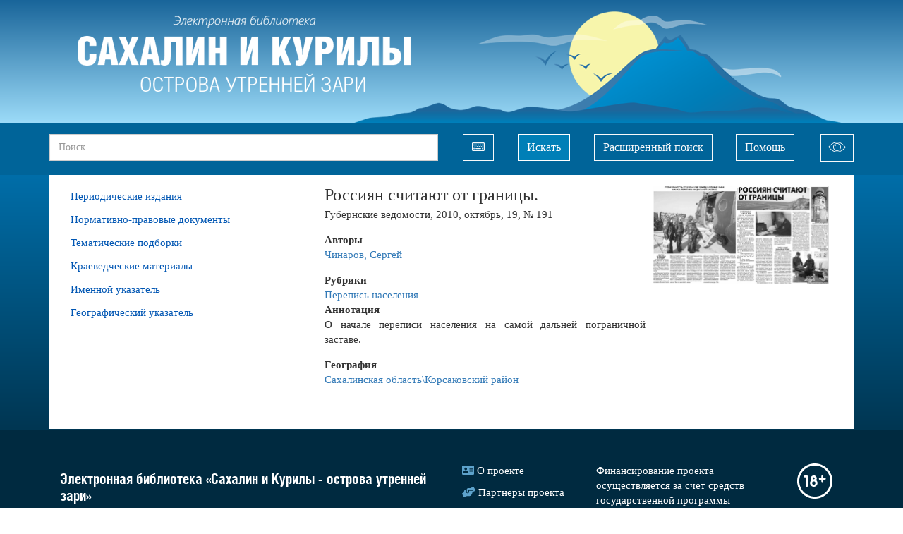

--- FILE ---
content_type: text/html;charset=UTF-8
request_url: https://morningislands.ru/article/110790
body_size: 21703
content:

<!DOCTYPE html>
<html lang="ru">
<head>
<meta http-equiv='Content-Type' content='text/html; charset=UTF-8'/>
<meta http-equiv="X-UA-Compatible" content="IE=edge">
<!--[if IE]><meta http-equiv="X-UA-Compatible" content="IE=8"/> <![endif]-->
<link href="/static/bootstrap/css/bootstrap.min.css" rel="stylesheet">
<link href="/static/keyboard/keyboard.css" rel="stylesheet">
<link rel="stylesheet" href="/static/styles/jquery-ui.css" />
<link rel="stylesheet" href="/static/select2/css/select2.css" />
<link rel="stylesheet" href="/static/select2/css/select2-bootstrap.css" />
<link rel="stylesheet" href="/static/datepicker/css/bootstrap-datepicker.min.css" />
<link rel="stylesheet" href="/static/fullpage/fullpage.css" >
<link rel="stylesheet" href="/static/lightgallery/css/lightgallery.min.css" />
<link rel="stylesheet" href="/static/lightslider/css/lightslider.min.css" />
<link rel="stylesheet" href="/static/lightgallery/css/topage.css" />
<link rel="stylesheet" href="/static/slider/css/bootstrap-slider.min.css" />
<link href="/static/styles/design.css" rel="stylesheet">
<link href="/static/summernote/summernote.css" rel="stylesheet">
<link href="/static/styles/poorvision.css" rel="stylesheet">
<script type="application/javascript">
window.baseURL = "https://morningislands.ru:443";
window.language = "ru";
window.URL = "https://morningislands.ru/article/110790";
window.URI = "/article/110790";
window.fullURL = "https://morningislands.ru/article/110790";
window.contextPath = "";
window.oType =null;
window.objId =null;
window.parentObjectId =null;
window.parentObjectName =null;
window.searchType =null;
window.RecaptchaOptions = {lang:'ru', theme : 'white'};
</script>
<style>
body { } .header { } .footer { } .row-wrapper-1 { background: linear-gradient(to bottom, rgba(25, 101, 154, 1), rgba(157, 220, 249, 1)) ; } .row-1 { max-width:1140px; } .position-1-1 { } .component-1427080 { } .row-wrapper-2 { background: #006499 ; } .row-2 { max-width:1140px; } .position-2-1 { } .component-1501386 { } .position-2-2 { } .component-1559054 { } .position-2-3 { } .component-1790433 { } .row-wrapper-6 { } .row-6 { max-width:1140px; } .position-6-1 { } .component-1509939 { font-size: 15px ; } .component-1509939 a, .component-1509939 a:hover { color: #0056b3 ; } .component-1509939 .parent-menu-item { background: transparent } .component-1509939 .parent-menu-item:hover, .component-1509939 .parent-menu-item.menu-active, .component-1509939 .parent-menu-item.menu-selected { background: transparent } .component-1509939 .children-menu-item { background: transparent } .component-1509939 .children-menu-item:hover, .component-1509939 .children-menu-item.menu-active { background: transparent } .component-1509939 .children-menu-item a { color: #0056b3 } .position-6-2 { } .component-1532698 { } .row-wrapper-20 { background: rgb(0, 42, 64) ; } .row-20 { max-width:1140px; } .position-20-1 { } .component-1509782 { } .position-20-2 { } .component-1509772 { } .position-20-3 { } .component-1509901 { } .position-20-4 { } .component-1733113 { } .row-wrapper-99 { } .row-99 { max-width:1140px; } .position-99-1 { } .component-1820333 { }
</style>
<style>
@font-face {
font-family: 'HeliosCond';
src: url('/downloadFile?objectId=1504030');
src: local('HeliosCond Bold'), local('HeliosCond-Bold'),
url('/downloadFile?objectId=1504030?#iefix') format('embedded-opentype'),
url('/downloadFile?objectId=1504049') format('woff'),
url('/downloadFile?objectId=1504038') format('truetype');
font-weight: bold;
font-style: normal;
}
@font-face {
font-family: 'HeliosCond';
src: url('/downloadFile?objectId=1504058');
src: local('HeliosCond Bold Italic'), local('HeliosCond-Bold-Italic'),
url('/downloadFile?objectId=1504058?#iefix') format('embedded-opentype'),
url('/downloadFile?objectId=1504077') format('woff'),
url('/downloadFile?objectId=1504066') format('truetype');
font-weight: bold;
font-style: italic;
}
@font-face {
font-family: 'HeliosCond';
src: url('/downloadFile?objectId=1504085');
src: local('HeliosCond Italic'), local('HeliosCond-Italic'),
url('/downloadFile?objectId=1504085?#iefix') format('embedded-opentype'),
url('/downloadFile?objectId=1504101') format('woff'),
url('/downloadFile?objectId=1504093') format('truetype');
font-weight: normal;
font-style: italic;
}
@font-face {
font-family: 'HeliosCond';
src: url('/downloadFile?objectId=1504000');
src: local('HeliosCond Regular'), local('HeliosCond'),
url('/downloadFile?objectId=1504000?#iefix') format('embedded-opentype'),
url('/downloadFile?objectId=1504022') format('woff'),
url('/downloadFile?objectId=1504011') format('truetype');
font-weight: normal;
font-style: normal;
}
html, body { width: 100%; min-width: 1140px;
}
body {
font-family: 'Segoe UI';
font-weight: normal;
font-size: 15px;
}
h4, .h4, h5, .h5, h6, .h6 {
font-family: 'HeliosCond';
font-weight: bold;
margin-bottom: .5rem;
line-height: 1.2;
}
.h4, h4 {
font-size: 24px;
}
h5, .h5 {
font-size: 20px;
}
.position-1-1{
padding-left: 7px;
}
.image-header img{
max-height: 175px;
}
.image-header .image-block{
margin-bottom: 0px;
}
.table tr th{
text-transform: uppercase;
}
.content {
background: linear-gradient(to bottom, #006ea9, #003652);
}
.row-6{
background: white;
}
.table-edition td{
text-align: center;
}
.component-objectlist .object-list-container{
width: 100%;
}
.collection{
margin-top: 0;
min-width: 735px;
}
.collection .imageView {
margin-left: 10px;
margin-right: 10px;
padding: 7px 26px 7px 55px;
}
.collection .imageView > div {
display: table;
overflow: hidden;
border: 1px solid rgb(186, 191, 195);
background: white none repeat scroll 0% 0%;
}
.collection .imageView > div > div{
width: 130px;
text-align: center;
display: table-cell;
vertical-align: middle;
}
.collection .imageView > div > div > div{
width: 130px;
text-align: center;
}
.collection .imageView > div > div > div > img{
max-height: 170px;
max-width: 170px;
width: auto;
height: auto;
margin: 0;
border: 1px solid #fff !important;
vertical-align: middle;
display: table-cell;
}
.collection .object-data .col-xs-12 > div{
display: flex;
justify-content: center;
align-items: center;
}
.collection .object-data .imageView-container{
max-width: 250px;
order: 3;
}
.collection .object-data .attribute-container{
width: 236px;
padding-left: 20px;
}
.collection .object-data{
background: #e9f0f8;
padding-bottom: 0;
}
.position-6-1 {
padding-right: 0;
}
.position-6-2 {
padding-left: 0;
}
.row-20 {
padding-bottom: 4.8rem;
padding-top: 4.8rem;
}
.footer, .footer a {
color: #ffffff;
}
span.footer-icon {
color: #5da2cb;
}
.fa-address-card::before {
content: "\f2bb";
}
.fa-hands-helping::before {
content: "\f4c4";
}
.fa-question-circle::before {
content: "\f059";
}
.fa-envelope::before {
content: "\f0e0";
}
.svg-inline--fa {
display: inline-block;
font-size: inherit;
overflow: visible;
vertical-align: -.125em;
}
svg:not(:root).svg-inline--fa {
overflow: visible;
}
.svg-inline--fa.fa-w-20 {
width: 1.25em;
}
.svg-inline--fa.fa-w-16 {
width: 1em;
}
.svg-inline--fa.fa-w-18 {
width: 1.125em;
}
.row-6{
min-height: 50vh;
}
.group-container {
margin-top: 15px;
}
.component-1509939 .children-menu-item a:hover, .component-1509939 .children-menu-item.menu-active > .menu-item-content a {
color: rgba(204, 0, 0, 1);
}
.tree-block #object-container-1041, .tree-block #object-container-1011, .tree-block #object-container-1013, .tree-block #object-container-1051, .tree-block #object-container-1047, .tree-block #object-container-1019, .tree-block #object-container-1039 {
display: none;
}
.div-table{
color: #2c353a;
background: none repeat scroll 0 0 #ccddef;
margin-left: 10px;
margin-right: 10px;
min-width: 730px;
}
.div-name{
margin-left: 10px;
width: 225px;
display: inline-block;
text-align: center;
}
.div-number{
width: 280px;
display: inline-block;
text-align: center;
}
.div-image{
width: 200px;
display: inline-block;
text-align: center;
}
.component-1501386 .block.padding{
padding: 0;
margin-left: 19px !important;
}
svg:not(:root).svg-inline--fa {
overflow: visible;
}
.svg-inline--fa.fa-w-18 {
width: 1.125em;
}
.svg-inline--fa {
display: inline-block;
font-size: inherit;
height: 1em;
overflow: visible;
vertical-align: -.125em;
}
.keyboard{
margin-left: 35px !important;
margin-right: 35px;
}
.btn-outline-light{
margin-top: 15px;
margin-left: -7px;
}
.form-control {
height: 38px;
border-radius: 0px;
}
.position-2-1 {
padding-left: 0;
padding-right: 0;
}
.component-1501386 {
padding-left: 0;
margin-left: 0;
}
.component-1501386 .btn-search:hover, .component-1501386 .btn-search:active, .component-1501386 .btn-search:focus {
color: #fff;
background-color: #0478ab;
border-color: #ffffff;
}
.component-1501386 a[type="button"]:hover, .position-2-2 .btn:hover, .position-2-3 .btn:hover {
color: #212529;
background-color: #f8f9fa;
border-color: #f8f9fa;
}
.component-1501386 a[type="button"], .component-1501386 .btn, .position-2-2 .btn, .position-2-3 .btn {
display: inline-block;
font-weight: 400;
color: #f8f9fa;
text-align: center;
vertical-align: middle;
cursor: pointer;
-webkit-user-select: none;
-moz-user-select: none;
-ms-user-select: none;
user-select: none;
background-color: transparent;
border: 1px solid #f8f9fa;
padding: 6px 12px;
font-size: 16px;
line-height: 1.5;
border-radius: 0;
transition: color .15s ease-in-out,background-color .15s ease-in-out,border-color .15s ease-in-out,box-shadow .15s ease-in-out;
}
.position-2-3 .btn {
padding: 5px 10px 0px 10px;
margin-left: 5px;
}
.position-2-3 svg{
width: 25px;
}
.component-1501386 .btn-search {
color: #fff;
background-color: #007fb7;
border-color: #ffffff;
}
.keyboard img{
display: none;
}
.keyboard:hover{
color: #212529;
background-color: #f8f9fa;
border-color: #f8f9fa;
}
.component-1733113 img{
width: 50px;
}
.poorvision-row{
text-align: center;
}
.poorvision-all .component-1509939 .parent-menu-item.menu-active > .menu-item-content > a{
color: inherit;
}
.poorvision-all .row-wrapper-1 {
background: transparent;
}
.component-1509939 .parent-menu-item.menu-active > .menu-item-content > a{
color: rgba(204, 0, 0, 1);
font-weight: bold;
}
.poorvision-all .editions .object-data{
margin-bottom: 4px;
}
.poorvision-all button, .poorvision-all button:hover{
border: none;
}
.poorvision-all .component-1501386 a[type="button"], .poorvision-all .component-1501386 .btn, .poorvision-all .position-2-2 .btn {
display: inline-block;
font-weight: 400;
color: inherit;
text-align: center;
vertical-align: middle;
cursor: pointer;
-webkit-user-select: none;
-moz-user-select: none;
-ms-user-select: none;
user-select: none;
background-color: transparent;
border: inherit;
padding: 6px 12px;
font-size: 16px;
line-height: 1.5;
border-radius: 0;
transition: color .15s ease-in-out,background-color .15s ease-in-out,border-color .15s ease-in-out,box-shadow .15s ease-in-out;
}
.poorvision-all .position-2-3 .btn{
display: none;
}
.poorvision-all:not(.poorvison-show-images) img:not(.ym-advanced-informer), .poorvision-all:not(.poorvison-show-images) * img:not(.ym-advanced-informer){
visibility: visible;
}
.header .row-2 .position-2-3 {
padding-right: 0;
padding-left: 0;
}
.header .row-2 .position-2-3 .btn {
float: right;
}
.header .row-2 .position-2-2 {
padding-left: 30px;
padding-right: 0;
}
.modal-dialog {
width: 700px;
margin: 30px auto;
}
.modal-dialog .control-label {
padding-right: 0;
}
.btn-search {
margin-right: 15px;
}
</style>
<title>Электронная библиотека</title>
<title>КАИСА</title>
</head>
<body >
<div class="top_frame" id="top_frame" style="display: none">
<div class="frame_table">
<div class="frame_cell">
<div class="frame_halign" id="video_width">
<div id="close_video"></div>
<div class="controls" id="controls"></div>
<video controls="controls" id="video">
<source id="play_video" src="" type="video/mp4">
</video>
</div>
</div>
</div>
</div>
<div class="top_frame" id="top_frame_audio" style="display: none">
<div class="frame_table">
<div class="frame_cell">
<div class="frame_halign" id="audio_width">
<div id="close_audio"></div>
<div class="audio-icon"></div>
<audio controls="controls" id="audio">
<source id="play_audio" src="" type="audio/mp3">
</audio>
</div>
</div>
</div>
</div>
<div class="page-wrapper">
<div class="header">
<div id="row-wrapper-1" class="row-wrapper row-wrapper-1 ">
<div id="row-1" class="row row-main row-1">
<div class="col-xs-12 position-1-1">
<div class="component component-1427080 image-header no-margin no-padding " style="">
<div class="image-block" style="display: inline-block; ">
<a href="/" >
<img src="/getImage?objectId=1506490&ext=png&size=4" title="«Электронная библиотека «Сахалин и Курилы - острова утренней зари»"
/>
</a>
</div>
</div>
</div>
</div>
</div>
<div id="row-wrapper-2" class="row-wrapper row-wrapper-2 ">
<div id="row-2" class="row row-main row-2">
<div class="col-xs-10 position-2-1">
<div class="component component-1501386 ">
<div class="block padding" style="float: right; margin-left: 10px;">
<a type="button" class="" data-toggle="modal" data-target=".custom-search-dialog">Расширенный поиск</a>
</div>
<div class="block">
<form action="/search" class="search-form simple-search-form">
<div class="input-group">
<input name="p0.v" type="text" class="form-control keyboardInput" aria-label="..."
placeholder="Поиск..."
value="">
<input name="type" type="hidden" value="simple" />
<input type="hidden" value="" name="p0.t">
<input type="hidden" value="" name="p0.d">
<input type="hidden" value="12" name="p0.c">
<input type="hidden" value="2643" name="p0.a">
<div class="input-group-btn">
<button type="button" class="btn btn-default keyboard" title="Виртуальная клавиатура"><img src="&lt;svg class=&#39;svg-inline--fa fa-keyboard fa-w-18&#39; aria-hidden=&#39;true&#39; focusable=&#39;false&#39; data-prefix=&#39;far&#39; data-icon=&#39;keyboard&#39; role=&#39;img&#39; xmlns=&#39;http://www.w3.org/2000/svg&#39; viewBox=&#39;0 0 576 512&#39; data-fa-i2svg=&#39;&#39;&gt;&lt;path fill=&#39;currentColor&#39; d=&#39;M528 64H48C21.49 64 0 85.49 0 112v288c0 26.51 21.49 48 48 48h480c26.51 0 48-21.49 48-48V112c0-26.51-21.49-48-48-48zm8 336c0 4.411-3.589 8-8 8H48c-4.411 0-8-3.589-8-8V112c0-4.411 3.589-8 8-8h480c4.411 0 8 3.589 8 8v288zM170 270v-28c0-6.627-5.373-12-12-12h-28c-6.627 0-12 5.373-12 12v28c0 6.627 5.373 12 12 12h28c6.627 0 12-5.373 12-12zm96 0v-28c0-6.627-5.373-12-12-12h-28c-6.627 0-12 5.373-12 12v28c0 6.627 5.373 12 12 12h28c6.627 0 12-5.373 12-12zm96 0v-28c0-6.627-5.373-12-12-12h-28c-6.627 0-12 5.373-12 12v28c0 6.627 5.373 12 12 12h28c6.627 0 12-5.373 12-12zm96 0v-28c0-6.627-5.373-12-12-12h-28c-6.627 0-12 5.373-12 12v28c0 6.627 5.373 12 12 12h28c6.627 0 12-5.373 12-12zm-336 82v-28c0-6.627-5.373-12-12-12H82c-6.627 0-12 5.373-12 12v28c0 6.627 5.373 12 12 12h28c6.627 0 12-5.373 12-12zm384 0v-28c0-6.627-5.373-12-12-12h-28c-6.627 0-12 5.373-12 12v28c0 6.627 5.373 12 12 12h28c6.627 0 12-5.373 12-12zM122 188v-28c0-6.627-5.373-12-12-12H82c-6.627 0-12 5.373-12 12v28c0 6.627 5.373 12 12 12h28c6.627 0 12-5.373 12-12zm96 0v-28c0-6.627-5.373-12-12-12h-28c-6.627 0-12 5.373-12 12v28c0 6.627 5.373 12 12 12h28c6.627 0 12-5.373 12-12zm96 0v-28c0-6.627-5.373-12-12-12h-28c-6.627 0-12 5.373-12 12v28c0 6.627 5.373 12 12 12h28c6.627 0 12-5.373 12-12zm96 0v-28c0-6.627-5.373-12-12-12h-28c-6.627 0-12 5.373-12 12v28c0 6.627 5.373 12 12 12h28c6.627 0 12-5.373 12-12zm96 0v-28c0-6.627-5.373-12-12-12h-28c-6.627 0-12 5.373-12 12v28c0 6.627 5.373 12 12 12h28c6.627 0 12-5.373 12-12zm-98 158v-16c0-6.627-5.373-12-12-12H180c-6.627 0-12 5.373-12 12v16c0 6.627 5.373 12 12 12h216c6.627 0 12-5.373 12-12z&#39;&gt;&lt;/path&gt;&lt;/svg&gt;" height="16"/></button>
<button type="submit" class="btn btn-default btn-search" aria-label="Left Align">Искать</button>
</div>
</div>
</form>
</div>
</div>
<div class="modal fade custom-search-dialog"
role="dialog" aria-labelledby="myLargeModalLabel">
<div class="modal-dialog ">
<div class="modal-content">
<div class="modal-header">
<button type="button" class="close" data-dismiss="modal" aria-label="Close"><span aria-hidden="true">&times;</span></button>
<h4 class="modal-title">Расширенный поиск</h4>
</div>
<div class="modal-body">
<div style="margin-bottom: 10px;">
<ul id="customSearchTabs" class="nav nav-tabs" role="tablist">
<li role="presentation" class="active">
<a href="#NEWSPAPER"
aria-controls="NEWSPAPER" role="tab"
data-toggle="tab">Газеты</a>
</li>
<li role="presentation" class="">
<a href="#ARTICLES"
aria-controls="ARTICLES" role="tab"
data-toggle="tab">Статьи</a>
</li>
<li role="presentation" class="">
<a href="#NPDOCUMENTS"
aria-controls="NPDOCUMENTS" role="tab"
data-toggle="tab">Нормативно-правовые документы</a>
</li>
</ul>
</div>
<div class="tab-content">
<div role="tabpanel" class="tab-pane active"
id="NEWSPAPER">
<form class="form-horizontal search-form" method="get"
action="/search">
<input name="type" type="hidden" value="custom"/>
<input name="searchObjectType" type="hidden" value="NEWSPAPER"/>
<input name="customSearchUniqueId" type="hidden"
value=""/>
<div class="row">
<div class="col-xs-12 search-params">
<div class="form-group form-group-max search-param" data-index="0"
>
<label for="p0.v"
class="control-label col-sm-3">Название издания</label>
<div class="col-sm-9">
<div class="input-group select2-bootstrap-append">
<select data-ot="1035"
data-advance="false"
name="p0.v"
class="form-control input-max autocomplete">
</select>
</div>
<input type="hidden" value="" name="p0.t">
<input type="hidden" value="" name="p0.d">
<input type="hidden" value="10" name="p0.c">
<input type="hidden" value="1273" name="p0.a">
</div>
</div>
<div class="form-group form-group-max search-param" data-index="1"
>
<label for="p1.v"
class="control-label col-sm-3">Год</label>
<div class="col-sm-9">
<div class="input-group select2-bootstrap-append">
<select data-ot="1037"
data-advance="false"
name="p1.v"
class="form-control input-max autocomplete">
</select>
</div>
<input type="hidden" value="" name="p1.t">
<input type="hidden" value="" name="p1.d">
<input type="hidden" value="10" name="p1.c">
<input type="hidden" value="1275" name="p1.a">
</div>
</div>
<div class="form-group form-group-max search-param" data-index="2"
>
<label for="p2.v"
class="control-label col-sm-3">Месяц</label>
<div class="col-sm-9">
<div class="input-group select2-bootstrap-append">
<select data-ot="1033"
data-advance="false"
name="p2.v"
class="form-control input-max autocomplete">
</select>
</div>
<input type="hidden" value="" name="p2.t">
<input type="hidden" value="" name="p2.d">
<input type="hidden" value="10" name="p2.c">
<input type="hidden" value="1277" name="p2.a">
</div>
</div>
<div class="form-group form-group-max search-param" data-index="3"
>
<label for="p3.v"
class="control-label col-sm-3">День (число)</label>
<div class="col-sm-9">
<div class="input-group ">
<input type="text" data-ot=""
value="" name="p3.v"
class="form-control input-max keyboardInput" >
<div class="input-group-btn">
<button type="button" class="btn btn-default btn-max keyboard" title="Виртуальная клавиатура">
<img src="/static/images/keyboard.png" height="16"/>
</button>
</div>
</div>
<input type="hidden" value="" name="p3.t">
<input type="hidden" value="" name="p3.d">
<input type="hidden" value="10" name="p3.c">
<input type="hidden" value="1181" name="p3.a">
</div>
</div>
<div class="form-group form-group-max search-param" data-index="4"
>
<label for="p4.v"
class="control-label col-sm-3">Номер</label>
<div class="col-sm-9">
<div class="input-group ">
<input type="text" data-ot=""
value="" name="p4.v"
class="form-control input-max keyboardInput" >
<div class="input-group-btn">
<button type="button" class="btn btn-default btn-max keyboard" title="Виртуальная клавиатура">
<img src="/static/images/keyboard.png" height="16"/>
</button>
</div>
</div>
<input type="hidden" value="" name="p4.t">
<input type="hidden" value="" name="p4.d">
<input type="hidden" value="12" name="p4.c">
<input type="hidden" value="1183" name="p4.a">
</div>
</div>
</div>
</div>
<div class="row">
<div class="col-xs-12 text-right">
<button class="btn btn-danger" type="button" onclick="clearForm(this.form);">Очистить</button>
<button data-dismiss="modal" class="btn btn-default" type="button">Отмена</button>
<button class="btn btn-primary" type="submit">Поиск</button>
</div>
</div>
</form>
</div>
<div role="tabpanel" class="tab-pane "
id="ARTICLES">
<form class="form-horizontal search-form" method="get"
action="/search">
<input name="type" type="hidden" value="custom"/>
<input name="searchObjectType" type="hidden" value="ARTICLES"/>
<input name="customSearchUniqueId" type="hidden"
value=""/>
<div class="row">
<div class="col-xs-12 search-params">
<div class="form-group form-group-max search-param" data-index="0"
>
<label for="p0.v"
class="control-label col-sm-3">Название статьи</label>
<div class="col-sm-9">
<div class="input-group ">
<input type="text" data-ot=""
value="" name="p0.v"
class="form-control input-max keyboardInput" >
<div class="input-group-btn">
<button type="button" class="btn btn-default btn-max keyboard" title="Виртуальная клавиатура">
<img src="/static/images/keyboard.png" height="16"/>
</button>
</div>
</div>
<input type="hidden" value="" name="p0.t">
<input type="hidden" value="" name="p0.d">
<input type="hidden" value="12" name="p0.c">
<input type="hidden" value="1205" name="p0.a">
</div>
</div>
<div class="form-group form-group-max search-param" data-index="1"
>
<label for="p1.v"
class="control-label col-sm-3">Рубрика</label>
<div class="col-sm-9">
<div class="input-group select2-bootstrap-append">
<select data-ot="1051"
data-advance="false"
name="p1.v"
class="form-control input-max autocomplete">
</select>
</div>
<input type="hidden" value="" name="p1.t">
<input type="hidden" value="" name="p1.d">
<input type="hidden" value="10" name="p1.c">
<input type="hidden" value="1279" name="p1.a">
</div>
</div>
<div class="form-group form-group-max search-param" data-index="2"
>
<label for="p2.v"
class="control-label col-sm-3">Автор</label>
<div class="col-sm-9">
<div class="input-group select2-bootstrap-append">
<select data-ot="1011"
data-advance="false"
name="p2.v"
class="form-control input-max autocomplete">
</select>
</div>
<input type="hidden" value="" name="p2.t">
<input type="hidden" value="" name="p2.d">
<input type="hidden" value="10" name="p2.c">
<input type="hidden" value="1861287" name="p2.a">
</div>
</div>
<div class="form-group form-group-max search-param" data-index="3"
>
<label for="p3.v"
class="control-label col-sm-3">Персона</label>
<div class="col-sm-9">
<div class="input-group select2-bootstrap-append">
<select data-ot="1011"
data-advance="false"
name="p3.v"
class="form-control input-max autocomplete">
</select>
</div>
<input type="hidden" value="" name="p3.t">
<input type="hidden" value="" name="p3.d">
<input type="hidden" value="10" name="p3.c">
<input type="hidden" value="1281" name="p3.a">
</div>
</div>
</div>
</div>
<div class="row">
<div class="col-xs-12 text-right">
<button class="btn btn-danger" type="button" onclick="clearForm(this.form);">Очистить</button>
<button data-dismiss="modal" class="btn btn-default" type="button">Отмена</button>
<button class="btn btn-primary" type="submit">Поиск</button>
</div>
</div>
</form>
</div>
<div role="tabpanel" class="tab-pane "
id="NPDOCUMENTS">
<form class="form-horizontal search-form" method="get"
action="/search">
<input name="type" type="hidden" value="custom"/>
<input name="searchObjectType" type="hidden" value="NPDOCUMENTS"/>
<input name="customSearchUniqueId" type="hidden"
value=""/>
<div class="row">
<div class="col-xs-12 search-params">
<div class="form-group form-group-max search-param" data-index="0"
>
<label for="p0.v"
class="control-label col-sm-3">Название документа</label>
<div class="col-sm-9">
<div class="input-group ">
<input type="text" data-ot=""
value="" name="p0.v"
class="form-control input-max keyboardInput" >
<div class="input-group-btn">
<button type="button" class="btn btn-default btn-max keyboard" title="Виртуальная клавиатура">
<img src="/static/images/keyboard.png" height="16"/>
</button>
</div>
</div>
<input type="hidden" value="" name="p0.t">
<input type="hidden" value="" name="p0.d">
<input type="hidden" value="12" name="p0.c">
<input type="hidden" value="1861183" name="p0.a">
</div>
</div>
<div class="form-group form-group-max search-param" data-index="1"
>
<label for="p1.v"
class="control-label col-sm-3">Тип документа</label>
<div class="col-sm-9">
<div class="input-group select2-bootstrap-append">
<select data-ot="1045"
data-advance="false"
name="p1.v"
class="form-control input-max autocomplete">
</select>
</div>
<input type="hidden" value="" name="p1.t">
<input type="hidden" value="" name="p1.d">
<input type="hidden" value="10" name="p1.c">
<input type="hidden" value="1299" name="p1.a">
</div>
</div>
<div class="form-group form-group-max search-param" data-index="2"
>
<label for="p2.v"
class="control-label col-sm-3">Год</label>
<div class="col-sm-9">
<div class="input-group select2-bootstrap-append">
<select data-ot="1037"
data-advance="false"
name="p2.v"
class="form-control input-max autocomplete">
</select>
</div>
<input type="hidden" value="" name="p2.t">
<input type="hidden" value="" name="p2.d">
<input type="hidden" value="10" name="p2.c">
<input type="hidden" value="1295" name="p2.a">
</div>
</div>
<div class="form-group form-group-max search-param" data-index="3"
>
<label for="p3.v"
class="control-label col-sm-3">Месяц</label>
<div class="col-sm-9">
<div class="input-group select2-bootstrap-append">
<select data-ot="1033"
data-advance="false"
name="p3.v"
class="form-control input-max autocomplete">
</select>
</div>
<input type="hidden" value="" name="p3.t">
<input type="hidden" value="" name="p3.d">
<input type="hidden" value="10" name="p3.c">
<input type="hidden" value="1297" name="p3.a">
</div>
</div>
<div class="form-group form-group-max search-param" data-index="4"
>
<label for="p4.v"
class="control-label col-sm-3">День (число)</label>
<div class="col-sm-9">
<div class="input-group ">
<input type="text" data-ot=""
value="" name="p4.v"
class="form-control input-max keyboardInput" >
<div class="input-group-btn">
<button type="button" class="btn btn-default btn-max keyboard" title="Виртуальная клавиатура">
<img src="/static/images/keyboard.png" height="16"/>
</button>
</div>
</div>
<input type="hidden" value="" name="p4.t">
<input type="hidden" value="" name="p4.d">
<input type="hidden" value="10" name="p4.c">
<input type="hidden" value="1229" name="p4.a">
</div>
</div>
<div class="form-group form-group-max search-param" data-index="5"
>
<label for="p5.v"
class="control-label col-sm-3">Номер</label>
<div class="col-sm-9">
<div class="input-group ">
<input type="text" data-ot=""
value="" name="p5.v"
class="form-control input-max keyboardInput" >
<div class="input-group-btn">
<button type="button" class="btn btn-default btn-max keyboard" title="Виртуальная клавиатура">
<img src="/static/images/keyboard.png" height="16"/>
</button>
</div>
</div>
<input type="hidden" value="" name="p5.t">
<input type="hidden" value="" name="p5.d">
<input type="hidden" value="12" name="p5.c">
<input type="hidden" value="1231" name="p5.a">
</div>
</div>
</div>
</div>
<div class="row">
<div class="col-xs-12 text-right">
<button class="btn btn-danger" type="button" onclick="clearForm(this.form);">Очистить</button>
<button data-dismiss="modal" class="btn btn-default" type="button">Отмена</button>
<button class="btn btn-primary" type="submit">Поиск</button>
</div>
</div>
</form>
</div>
</div>
</div>
</div>
</div>
</div>
</div>
<div class="col-xs-1 position-2-2">
<a href='/object/1558490' type='button' class='btn btn-outline-light ml-sm-2'>Помощь</a>
</div>
<div class="col-xs-1 position-2-3">
<a href='/poorvision' type='button' class='btn btn-outline-light ml-sm-2'><svg xmlns='http://www.w3.org/2000/svg' xmlns:xlink='http://www.w3.org/1999/xlink' version='1.1' id='Capa_1' x='0px' y='0px' viewBox='0 0 59.2 59.2' style='' xml:space='preserve' ><g><g> <path fill='currentColor' d='M51.062,21.561c-11.889-11.889-31.232-11.889-43.121,0L0,29.501l8.138,8.138c5.944,5.944,13.752,8.917,21.561,8.917 s15.616-2.972,21.561-8.917l7.941-7.941L51.062,21.561z M49.845,36.225c-11.109,11.108-29.184,11.108-40.293,0l-6.724-6.724 l6.527-6.527c11.109-11.108,29.184-11.108,40.293,0l6.724,6.724L49.845,36.225z' /> <path fill='currentColor' d='M28.572,21.57c-3.86,0-7,3.14-7,7c0,0.552,0.448,1,1,1s1-0.448,1-1c0-2.757,2.243-5,5-5c0.552,0,1-0.448,1-1 S29.125,21.57,28.572,21.57z'/> <path fill='currentColor' d='M29.572,16.57c-7.168,0-13,5.832-13,13s5.832,13,13,13s13-5.832,13-13S36.741,16.57,29.572,16.57z M29.572,40.57 c-6.065,0-11-4.935-11-11s4.935-11,11-11s11,4.935,11,11S35.638,40.57,29.572,40.57z'/></g></g> </svg></a>
</div>
</div>
</div>
</div>
<div class="content">
<div id="row-wrapper-6" class="row-wrapper row-wrapper-6 ">
<div id="row-6" class="row row-main row-6">
<div class="col-xs-4 position-6-1">
<div
class="component component-menu component-1509939 ">
<ul class="list-group menu">
<li class="list-group-item
menu-item parent-menu-item
"
>
<div class="menu-item-content">
<a
href="#"
style="padding-left: 0px;"
>
Периодические издания
</a>
</div>
<ul class="list-group menu-item-childrens">
<li class="list-group-item
menu-item children-menu-item
"
style="">
<div class="menu-item-content">
<a
href="/edition/2291541"
style="padding-left: 15px;"
>
Восход
</a>
</div>
</li>
<li class="list-group-item
menu-item children-menu-item
"
style="">
<div class="menu-item-content">
<a
href="/edition/14780"
style="padding-left: 15px;"
>
Губернские ведомости
</a>
</div>
</li>
<li class="list-group-item
menu-item children-menu-item
"
style="">
<div class="menu-item-content">
<a
href="/edition/87990"
style="padding-left: 15px;"
>
Долинская правда
</a>
</div>
</li>
<li class="list-group-item
menu-item children-menu-item
"
style="">
<div class="menu-item-content">
<a
href="/edition/2471278"
style="padding-left: 15px;"
>
Звезда
</a>
</div>
</li>
<li class="list-group-item
menu-item children-menu-item
"
style="">
<div class="menu-item-content">
<a
href="/edition/100512"
style="padding-left: 15px;"
>
Зверьё моё
</a>
</div>
</li>
<li class="list-group-item
menu-item children-menu-item
"
style="">
<div class="menu-item-content">
<a
href="/edition/72570"
style="padding-left: 15px;"
>
Красное знамя
</a>
</div>
</li>
<li class="list-group-item
menu-item children-menu-item
"
style="">
<div class="menu-item-content">
<a
href="/edition/3251940"
style="padding-left: 15px;"
>
Литературный Сахалин
</a>
</div>
</li>
<li class="list-group-item
menu-item children-menu-item
"
style="">
<div class="menu-item-content">
<a
href="/edition/4578"
style="padding-left: 15px;"
>
Молодая Гвардия
</a>
</div>
</li>
<li class="list-group-item
menu-item children-menu-item
"
style="">
<div class="menu-item-content">
<a
href="/edition/87478562"
style="padding-left: 15px;"
>
На рубеже
</a>
</div>
</li>
<li class="list-group-item
menu-item children-menu-item
"
style="">
<div class="menu-item-content">
<a
href="/edition/30708"
style="padding-left: 15px;"
>
Наши острова
</a>
</div>
</li>
<li class="list-group-item
menu-item children-menu-item
"
style="">
<div class="menu-item-content">
<a
href="/edition/2084638"
style="padding-left: 15px;"
>
Нивх диф (Нивхское слово)
</a>
</div>
</li>
<li class="list-group-item
menu-item children-menu-item
"
style="">
<div class="menu-item-content">
<a
href="/edition/99130"
style="padding-left: 15px;"
>
Новая Жизнь
</a>
</div>
</li>
<li class="list-group-item
menu-item children-menu-item
"
style="">
<div class="menu-item-content">
<a
href="/edition/79248"
style="padding-left: 15px;"
>
Позиция
</a>
</div>
</li>
<li class="list-group-item
menu-item children-menu-item
"
style="">
<div class="menu-item-content">
<a
href="/edition/2202610"
style="padding-left: 15px;"
>
Сахалинский нефтяник
</a>
</div>
</li>
<li class="list-group-item
menu-item children-menu-item
"
style="">
<div class="menu-item-content">
<a
href="/edition/4440"
style="padding-left: 15px;"
>
Советский Сахалин
</a>
</div>
</li>
<li class="list-group-item
menu-item children-menu-item
"
style="">
<div class="menu-item-content">
<a
href="/edition/42312"
style="padding-left: 15px;"
>
Тымовский вестник
</a>
</div>
</li>
<li class="list-group-item
menu-item children-menu-item
"
style="">
<div class="menu-item-content">
<a
href="/edition/3336938"
style="padding-left: 15px;"
>
Углегорские ведомости
</a>
</div>
</li>
<li class="list-group-item
menu-item children-menu-item
"
style="">
<div class="menu-item-content">
<a
href="/edition/2410064"
style="padding-left: 15px;"
>
Утро Родины
</a>
</div>
</li>
<li class="list-group-item
menu-item children-menu-item
"
style="">
<div class="menu-item-content">
<a
href="/edition/3012021"
style="padding-left: 15px;"
>
Южно-Сахалинск
</a>
</div>
</li>
<li class="list-group-item
menu-item children-menu-item
"
style="">
<div class="menu-item-content">
<a
href="/edition/89074"
style="padding-left: 15px;"
>
Южно-Сахалинск сегодня
</a>
</div>
</li>
<li class="list-group-item
menu-item children-menu-item
"
style="">
<div class="menu-item-content">
<a
href="/edition/3263970"
style="padding-left: 15px;"
>
Южно-Сахалинск - твоя газета!
</a>
</div>
</li>
</ul>
</li>
<li class="list-group-item
menu-item parent-menu-item
"
>
<div class="menu-item-content">
<a
href="/documents/96516"
style="padding-left: 0px;"
>
Нормативно-правовые документы
</a>
</div>
</li>
<li class="list-group-item
menu-item parent-menu-item
"
>
<div class="menu-item-content">
<a
href="#"
style="padding-left: 0px;"
>
Тематические подборки
</a>
</div>
<ul class="list-group menu-item-childrens">
<li class="list-group-item
menu-item children-menu-item
"
style="">
<div class="menu-item-content">
<a
href="/themes/23448"
style="padding-left: 15px;"
>
Коренные этносы Сахалина
</a>
</div>
</li>
<li class="list-group-item
menu-item children-menu-item
"
style="">
<div class="menu-item-content">
<a
href="/themes/23452"
style="padding-left: 15px;"
>
Сахалинская каторга: страницы истории
</a>
</div>
</li>
<li class="list-group-item
menu-item children-menu-item
"
style="">
<div class="menu-item-content">
<a
href="/themes/3014845"
style="padding-left: 15px;"
>
Хроники XX столетия
</a>
</div>
</li>
<li class="list-group-item
menu-item children-menu-item
"
style="">
<div class="menu-item-content">
<a
href="/themes/23450"
style="padding-left: 15px;"
>
Чехов и Сахалин
</a>
</div>
</li>
</ul>
</li>
<li class="list-group-item
menu-item parent-menu-item
"
>
<div class="menu-item-content">
<a
href="#"
style="padding-left: 0px;"
>
Краеведческие материалы
</a>
</div>
<ul class="list-group menu-item-childrens">
<li class="list-group-item
menu-item children-menu-item
"
style="">
<div class="menu-item-content">
<a
href="/history-materials/412088767"
style="padding-left: 15px;"
>
АВИАЦИЯ
</a>
</div>
</li>
<li class="list-group-item
menu-item children-menu-item
"
style="">
<div class="menu-item-content">
<a
href="/history-materials/16262"
style="padding-left: 15px;"
>
АДМИНИСТРАТИВНО-ТЕРРИТОРИАЛЬНОЕ УСТРОЙСТВО
</a>
</div>
<ul class="list-group menu-item-childrens">
<li class="list-group-item
menu-item children-menu-item
"
style="">
<div class="menu-item-content">
<a
href="/history-materials/105928"
style="padding-left: 30px;"
>
Городские поселения
</a>
</div>
</li>
<li class="list-group-item
menu-item children-menu-item
"
style="">
<div class="menu-item-content">
<a
href="/history-materials/105932"
style="padding-left: 30px;"
>
Муниципальные образования
</a>
</div>
</li>
<li class="list-group-item
menu-item children-menu-item
"
style="">
<div class="menu-item-content">
<a
href="/history-materials/105934"
style="padding-left: 30px;"
>
Округа
</a>
</div>
</li>
<li class="list-group-item
menu-item children-menu-item
"
style="">
<div class="menu-item-content">
<a
href="/history-materials/105936"
style="padding-left: 30px;"
>
Районы
</a>
</div>
</li>
<li class="list-group-item
menu-item children-menu-item
"
style="">
<div class="menu-item-content">
<a
href="/history-materials/105930"
style="padding-left: 30px;"
>
Сельские поселения
</a>
</div>
</li>
</ul>
</li>
<li class="list-group-item
menu-item children-menu-item
"
style="">
<div class="menu-item-content">
<a
href="/history-materials/3487210"
style="padding-left: 15px;"
>
БИЗНЕС
</a>
</div>
</li>
<li class="list-group-item
menu-item children-menu-item
"
style="">
<div class="menu-item-content">
<a
href="/history-materials/2948656"
style="padding-left: 15px;"
>
ВОЕННОЕ ДЕЛО
</a>
</div>
</li>
<li class="list-group-item
menu-item children-menu-item
"
style="">
<div class="menu-item-content">
<a
href="/history-materials/3543701"
style="padding-left: 15px;"
>
Географическая характеристика
</a>
</div>
</li>
<li class="list-group-item
menu-item children-menu-item
"
style="">
<div class="menu-item-content">
<a
href="/history-materials/48198405"
style="padding-left: 15px;"
>
ГОСУДАРСТВЕННАЯ СИМВОЛИКА
</a>
</div>
</li>
<li class="list-group-item
menu-item children-menu-item
"
style="">
<div class="menu-item-content">
<a
href="/history-materials/4478"
style="padding-left: 15px;"
>
ГОСУДАРСТВЕННОЕ УПРАВЛЕНИЕ
</a>
</div>
<ul class="list-group menu-item-childrens">
<li class="list-group-item
menu-item children-menu-item
"
style="">
<div class="menu-item-content">
<a
href="/history-materials/107156"
style="padding-left: 30px;"
>
Агентство ЗАГС
</a>
</div>
</li>
<li class="list-group-item
menu-item children-menu-item
"
style="">
<div class="menu-item-content">
<a
href="/history-materials/119514"
style="padding-left: 30px;"
>
Агентство по информационным технологиям и связи
</a>
</div>
</li>
<li class="list-group-item
menu-item children-menu-item
"
style="">
<div class="menu-item-content">
<a
href="/history-materials/107814"
style="padding-left: 30px;"
>
Армия РФ
</a>
</div>
<ul class="list-group menu-item-childrens">
<li class="list-group-item
menu-item children-menu-item
"
style="">
<div class="menu-item-content">
<a
href="/history-materials/132724"
style="padding-left: 45px;"
>
Военнослужащие
</a>
</div>
</li>
</ul>
</li>
<li class="list-group-item
menu-item children-menu-item
"
style="">
<div class="menu-item-content">
<a
href="/history-materials/121348"
style="padding-left: 30px;"
>
Государственные услуги
</a>
</div>
<ul class="list-group menu-item-childrens">
<li class="list-group-item
menu-item children-menu-item
"
style="">
<div class="menu-item-content">
<a
href="/history-materials/132840"
style="padding-left: 45px;"
>
Многофункциональный центр
</a>
</div>
</li>
</ul>
</li>
<li class="list-group-item
menu-item children-menu-item
"
style="">
<div class="menu-item-content">
<a
href="/history-materials/106318"
style="padding-left: 30px;"
>
Кадры
</a>
</div>
<ul class="list-group menu-item-childrens">
<li class="list-group-item
menu-item children-menu-item
"
style="">
<div class="menu-item-content">
<a
href="/history-materials/132766"
style="padding-left: 45px;"
>
Подготовка управленческих кадров
</a>
</div>
</li>
</ul>
</li>
<li class="list-group-item
menu-item children-menu-item
"
style="">
<div class="menu-item-content">
<a
href="/history-materials/106022"
style="padding-left: 30px;"
>
Органы власти
</a>
</div>
<ul class="list-group menu-item-childrens">
<li class="list-group-item
menu-item children-menu-item
"
style="">
<div class="menu-item-content">
<a
href="/history-materials/132794"
style="padding-left: 45px;"
>
Администрация г. Южно-Сахалинска
</a>
</div>
</li>
<li class="list-group-item
menu-item children-menu-item
"
style="">
<div class="menu-item-content">
<a
href="/history-materials/132788"
style="padding-left: 45px;"
>
Городское Собрание
</a>
</div>
</li>
<li class="list-group-item
menu-item children-menu-item
"
style="">
<div class="menu-item-content">
<a
href="/history-materials/132784"
style="padding-left: 45px;"
>
Государственная дума
</a>
</div>
<ul class="list-group menu-item-childrens">
<li class="list-group-item
menu-item children-menu-item
"
style="">
<div class="menu-item-content">
<a
href="/history-materials/133564"
style="padding-left: 60px;"
>
Депутаты
</a>
</div>
</li>
</ul>
</li>
<li class="list-group-item
menu-item children-menu-item
"
style="">
<div class="menu-item-content">
<a
href="/history-materials/132748"
style="padding-left: 45px;"
>
Губернатор
</a>
</div>
</li>
<li class="list-group-item
menu-item children-menu-item
"
style="">
<div class="menu-item-content">
<a
href="/history-materials/132786"
style="padding-left: 45px;"
>
Мэр
</a>
</div>
</li>
<li class="list-group-item
menu-item children-menu-item
"
style="">
<div class="menu-item-content">
<a
href="/history-materials/132758"
style="padding-left: 45px;"
>
Полпред президента РФ
</a>
</div>
</li>
<li class="list-group-item
menu-item children-menu-item
"
style="">
<div class="menu-item-content">
<a
href="/history-materials/132736"
style="padding-left: 45px;"
>
Правительство Сахалинской области
</a>
</div>
</li>
<li class="list-group-item
menu-item children-menu-item
"
style="">
<div class="menu-item-content">
<a
href="/history-materials/132740"
style="padding-left: 45px;"
>
Президент РФ
</a>
</div>
</li>
<li class="list-group-item
menu-item children-menu-item
"
style="">
<div class="menu-item-content">
<a
href="/history-materials/132830"
style="padding-left: 45px;"
>
Премьер- министр РФ
</a>
</div>
</li>
<li class="list-group-item
menu-item children-menu-item
"
style="">
<div class="menu-item-content">
<a
href="/history-materials/132726"
style="padding-left: 45px;"
>
Сахалинская областная Дума
</a>
</div>
<ul class="list-group menu-item-childrens">
<li class="list-group-item
menu-item children-menu-item
"
style="">
<div class="menu-item-content">
<a
href="/history-materials/133530"
style="padding-left: 60px;"
>
Депутаты
</a>
</div>
</li>
<li class="list-group-item
menu-item children-menu-item
"
style="">
<div class="menu-item-content">
<a
href="/history-materials/133562"
style="padding-left: 60px;"
>
Законодательство
</a>
</div>
</li>
</ul>
</li>
</ul>
</li>
<li class="list-group-item
menu-item children-menu-item
"
style="">
<div class="menu-item-content">
<a
href="/history-materials/106060"
style="padding-left: 30px;"
>
Органы внутренних дел
</a>
</div>
<ul class="list-group menu-item-childrens">
<li class="list-group-item
menu-item children-menu-item
"
style="">
<div class="menu-item-content">
<a
href="/history-materials/132658"
style="padding-left: 45px;"
>
Милиция
</a>
</div>
</li>
<li class="list-group-item
menu-item children-menu-item
"
style="">
<div class="menu-item-content">
<a
href="/history-materials/132764"
style="padding-left: 45px;"
>
Полиция (с 1 марта 2011 г.)
</a>
</div>
<ul class="list-group menu-item-childrens">
<li class="list-group-item
menu-item children-menu-item
"
style="">
<div class="menu-item-content">
<a
href="/history-materials/133516"
style="padding-left: 60px;"
>
Патрульно-постовая служба (ГИБДД)
</a>
</div>
<ul class="list-group menu-item-childrens">
<li class="list-group-item
menu-item children-menu-item
"
style="">
<div class="menu-item-content">
<a
href="/history-materials/133590"
style="padding-left: 75px;"
>
Дорожно-транспортные происшествия
</a>
</div>
</li>
</ul>
</li>
</ul>
</li>
<li class="list-group-item
menu-item children-menu-item
"
style="">
<div class="menu-item-content">
<a
href="/history-materials/132668"
style="padding-left: 45px;"
>
Противопожарная служба
</a>
</div>
</li>
</ul>
</li>
<li class="list-group-item
menu-item children-menu-item
"
style="">
<div class="menu-item-content">
<a
href="/history-materials/106598"
style="padding-left: 30px;"
>
Органы государственной безопасности
</a>
</div>
<ul class="list-group menu-item-childrens">
<li class="list-group-item
menu-item children-menu-item
"
style="">
<div class="menu-item-content">
<a
href="/history-materials/132666"
style="padding-left: 45px;"
>
Пограничные войска
</a>
</div>
</li>
<li class="list-group-item
menu-item children-menu-item
"
style="">
<div class="menu-item-content">
<a
href="/history-materials/132694"
style="padding-left: 45px;"
>
Управление Федеральной службы по контролю за оборотом наркотиков (УФСКН)
</a>
</div>
</li>
</ul>
</li>
<li class="list-group-item
menu-item children-menu-item
"
style="">
<div class="menu-item-content">
<a
href="/history-materials/106606"
style="padding-left: 30px;"
>
Органы юстиции
</a>
</div>
<ul class="list-group menu-item-childrens">
<li class="list-group-item
menu-item children-menu-item
"
style="">
<div class="menu-item-content">
<a
href="/history-materials/132796"
style="padding-left: 45px;"
>
Адвокат
</a>
</div>
</li>
<li class="list-group-item
menu-item children-menu-item
"
style="">
<div class="menu-item-content">
<a
href="/history-materials/132760"
style="padding-left: 45px;"
>
Нотариус
</a>
</div>
</li>
<li class="list-group-item
menu-item children-menu-item
"
style="">
<div class="menu-item-content">
<a
href="/history-materials/132700"
style="padding-left: 45px;"
>
Прокуратура
</a>
</div>
</li>
<li class="list-group-item
menu-item children-menu-item
"
style="">
<div class="menu-item-content">
<a
href="/history-materials/132672"
style="padding-left: 45px;"
>
Суд
</a>
</div>
<ul class="list-group menu-item-childrens">
<li class="list-group-item
menu-item children-menu-item
"
style="">
<div class="menu-item-content">
<a
href="/history-materials/133518"
style="padding-left: 60px;"
>
Судебные приставы
</a>
</div>
</li>
</ul>
</li>
</ul>
</li>
<li class="list-group-item
menu-item children-menu-item
"
style="">
<div class="menu-item-content">
<a
href="/history-materials/111052"
style="padding-left: 30px;"
>
Сахалинский областной центр информатизации
</a>
</div>
</li>
<li class="list-group-item
menu-item children-menu-item
"
style="">
<div class="menu-item-content">
<a
href="/history-materials/106954"
style="padding-left: 30px;"
>
Сахалинское областное агентство по труду
</a>
</div>
</li>
<li class="list-group-item
menu-item children-menu-item
"
style="">
<div class="menu-item-content">
<a
href="/history-materials/106108"
style="padding-left: 30px;"
>
Служба по чрезвычайным ситуациям
</a>
</div>
<ul class="list-group menu-item-childrens">
<li class="list-group-item
menu-item children-menu-item
"
style="">
<div class="menu-item-content">
<a
href="/history-materials/132880"
style="padding-left: 45px;"
>
Поисковые отряды
</a>
</div>
</li>
</ul>
</li>
<li class="list-group-item
menu-item children-menu-item
"
style="">
<div class="menu-item-content">
<a
href="/history-materials/107386"
style="padding-left: 30px;"
>
Таможенная служба
</a>
</div>
</li>
<li class="list-group-item
menu-item children-menu-item
"
style="">
<div class="menu-item-content">
<a
href="/history-materials/106266"
style="padding-left: 30px;"
>
Управление федеральной антимонопольной службы (УФАС)
</a>
</div>
</li>
<li class="list-group-item
menu-item children-menu-item
"
style="">
<div class="menu-item-content">
<a
href="/history-materials/111738"
style="padding-left: 30px;"
>
Управление федеральной службы государственной регистрации, кадастра и картографии
</a>
</div>
</li>
<li class="list-group-item
menu-item children-menu-item
"
style="">
<div class="menu-item-content">
<a
href="/history-materials/106526"
style="padding-left: 30px;"
>
Федеральная миграционная служба (ФМС)
</a>
</div>
<ul class="list-group menu-item-childrens">
<li class="list-group-item
menu-item children-menu-item
"
style="">
<div class="menu-item-content">
<a
href="/history-materials/132692"
style="padding-left: 45px;"
>
Паспортно-визовая служба
</a>
</div>
</li>
</ul>
</li>
</ul>
</li>
<li class="list-group-item
menu-item children-menu-item
"
style="">
<div class="menu-item-content">
<a
href="/history-materials/4504"
style="padding-left: 15px;"
>
ЖИЛИЩНО-КОММУНАЛЬНОЕ ХОЗЯЙСТВО
</a>
</div>
<ul class="list-group menu-item-childrens">
<li class="list-group-item
menu-item children-menu-item
"
style="">
<div class="menu-item-content">
<a
href="/history-materials/108828"
style="padding-left: 30px;"
>
Благоустройство
</a>
</div>
</li>
<li class="list-group-item
menu-item children-menu-item
"
style="">
<div class="menu-item-content">
<a
href="/history-materials/112382"
style="padding-left: 30px;"
>
Капитальный ремонт зданий
</a>
</div>
</li>
</ul>
</li>
<li class="list-group-item
menu-item children-menu-item
"
style="">
<div class="menu-item-content">
<a
href="/history-materials/4480"
style="padding-left: 15px;"
>
ЗДРАВООХРАНЕНИЕ
</a>
</div>
<ul class="list-group menu-item-childrens">
<li class="list-group-item
menu-item children-menu-item
"
style="">
<div class="menu-item-content">
<a
href="/history-materials/106014"
style="padding-left: 30px;"
>
Аптеки
</a>
</div>
<ul class="list-group menu-item-childrens">
<li class="list-group-item
menu-item children-menu-item
"
style="">
<div class="menu-item-content">
<a
href="/history-materials/132716"
style="padding-left: 45px;"
>
Лекарства
</a>
</div>
</li>
</ul>
</li>
<li class="list-group-item
menu-item children-menu-item
"
style="">
<div class="menu-item-content">
<a
href="/history-materials/106018"
style="padding-left: 30px;"
>
Диспансеры
</a>
</div>
</li>
<li class="list-group-item
menu-item children-menu-item
"
style="">
<div class="menu-item-content">
<a
href="/history-materials/108742"
style="padding-left: 30px;"
>
Здоровье населения
</a>
</div>
<ul class="list-group menu-item-childrens">
<li class="list-group-item
menu-item children-menu-item
"
style="">
<div class="menu-item-content">
<a
href="/history-materials/132652"
style="padding-left: 45px;"
>
Санитарно- просветительная работа: борьба с алкоголем, курением, наркотиками
</a>
</div>
</li>
</ul>
</li>
<li class="list-group-item
menu-item children-menu-item
"
style="">
<div class="menu-item-content">
<a
href="/history-materials/106016"
style="padding-left: 30px;"
>
Поликлиники и больницы
</a>
</div>
<ul class="list-group menu-item-childrens">
<li class="list-group-item
menu-item children-menu-item
"
style="">
<div class="menu-item-content">
<a
href="/history-materials/132842"
style="padding-left: 45px;"
>
Медицинские работники
</a>
</div>
</li>
</ul>
</li>
<li class="list-group-item
menu-item children-menu-item
"
style="">
<div class="menu-item-content">
<a
href="/history-materials/106020"
style="padding-left: 30px;"
>
Санатории
</a>
</div>
<ul class="list-group menu-item-childrens">
<li class="list-group-item
menu-item children-menu-item
"
style="">
<div class="menu-item-content">
<a
href="/history-materials/132892"
style="padding-left: 45px;"
>
Реабилитационные центры
</a>
</div>
</li>
</ul>
</li>
<li class="list-group-item
menu-item children-menu-item
"
style="">
<div class="menu-item-content">
<a
href="/history-materials/111856"
style="padding-left: 30px;"
>
Санитарно-эпидемиологическая служба
</a>
</div>
</li>
</ul>
</li>
<li class="list-group-item
menu-item children-menu-item
"
style="">
<div class="menu-item-content">
<a
href="/history-materials/3566158"
style="padding-left: 15px;"
>
ЗЕМЛЯКИ
</a>
</div>
</li>
<li class="list-group-item
menu-item children-menu-item
"
style="">
<div class="menu-item-content">
<a
href="/history-materials/32480"
style="padding-left: 15px;"
>
ИСКУССТВО
</a>
</div>
<ul class="list-group menu-item-childrens">
<li class="list-group-item
menu-item children-menu-item
"
style="">
<div class="menu-item-content">
<a
href="/history-materials/116478"
style="padding-left: 30px;"
>
Архитектура
</a>
</div>
<ul class="list-group menu-item-childrens">
<li class="list-group-item
menu-item children-menu-item
"
style="">
<div class="menu-item-content">
<a
href="/history-materials/132646"
style="padding-left: 45px;"
>
Архитектурные памятники
</a>
</div>
</li>
</ul>
</li>
<li class="list-group-item
menu-item children-menu-item
"
style="">
<div class="menu-item-content">
<a
href="/history-materials/116480"
style="padding-left: 30px;"
>
Балет. Танцы
</a>
</div>
</li>
<li class="list-group-item
menu-item children-menu-item
"
style="">
<div class="menu-item-content">
<a
href="/history-materials/116482"
style="padding-left: 30px;"
>
Изобразительное искусство
</a>
</div>
<ul class="list-group menu-item-childrens">
<li class="list-group-item
menu-item children-menu-item
"
style="">
<div class="menu-item-content">
<a
href="/history-materials/132806"
style="padding-left: 45px;"
>
Графика
</a>
</div>
</li>
<li class="list-group-item
menu-item children-menu-item
"
style="">
<div class="menu-item-content">
<a
href="/history-materials/132810"
style="padding-left: 45px;"
>
Декоративно-прикладное искусство
</a>
</div>
<ul class="list-group menu-item-childrens">
<li class="list-group-item
menu-item children-menu-item
"
style="">
<div class="menu-item-content">
<a
href="/history-materials/133528"
style="padding-left: 60px;"
>
Флористика
</a>
</div>
</li>
<li class="list-group-item
menu-item children-menu-item
"
style="">
<div class="menu-item-content">
<a
href="/history-materials/133574"
style="padding-left: 60px;"
>
Художественные промыслы и ремесла
</a>
</div>
</li>
</ul>
</li>
<li class="list-group-item
menu-item children-menu-item
"
style="">
<div class="menu-item-content">
<a
href="/history-materials/132804"
style="padding-left: 45px;"
>
Живопись
</a>
</div>
</li>
<li class="list-group-item
menu-item children-menu-item
"
style="">
<div class="menu-item-content">
<a
href="/history-materials/132802"
style="padding-left: 45px;"
>
Скульптура
</a>
</div>
</li>
<li class="list-group-item
menu-item children-menu-item
"
style="">
<div class="menu-item-content">
<a
href="/history-materials/132808"
style="padding-left: 45px;"
>
Фотоискусство
</a>
</div>
</li>
</ul>
</li>
<li class="list-group-item
menu-item children-menu-item
"
style="">
<div class="menu-item-content">
<a
href="/history-materials/105988"
style="padding-left: 30px;"
>
Кино
</a>
</div>
</li>
<li class="list-group-item
menu-item children-menu-item
"
style="">
<div class="menu-item-content">
<a
href="/history-materials/116484"
style="padding-left: 30px;"
>
Музыка
</a>
</div>
</li>
<li class="list-group-item
menu-item children-menu-item
"
style="">
<div class="menu-item-content">
<a
href="/history-materials/105992"
style="padding-left: 30px;"
>
Творческие объединения, кружки, клубы
</a>
</div>
</li>
<li class="list-group-item
menu-item children-menu-item
"
style="">
<div class="menu-item-content">
<a
href="/history-materials/116488"
style="padding-left: 30px;"
>
Театр
</a>
</div>
</li>
</ul>
</li>
<li class="list-group-item
menu-item children-menu-item
"
style="">
<div class="menu-item-content">
<a
href="/history-materials/23362"
style="padding-left: 15px;"
>
ИСТОРИЯ
</a>
</div>
<ul class="list-group menu-item-childrens">
<li class="list-group-item
menu-item children-menu-item
"
style="">
<div class="menu-item-content">
<a
href="/history-materials/110084"
style="padding-left: 30px;"
>
Археология
</a>
</div>
<ul class="list-group menu-item-childrens">
<li class="list-group-item
menu-item children-menu-item
"
style="">
<div class="menu-item-content">
<a
href="/history-materials/132642"
style="padding-left: 45px;"
>
Археологические памятники
</a>
</div>
</li>
</ul>
</li>
<li class="list-group-item
menu-item children-menu-item
"
style="">
<div class="menu-item-content">
<a
href="/history-materials/106640"
style="padding-left: 30px;"
>
Геральдика. Награды, отличия
</a>
</div>
</li>
</ul>
</li>
<li class="list-group-item
menu-item children-menu-item
"
style="">
<div class="menu-item-content">
<a
href="/history-materials/4482"
style="padding-left: 15px;"
>
ИСТОРИЯ КРАЯ
</a>
</div>
<ul class="list-group menu-item-childrens">
<li class="list-group-item
menu-item children-menu-item
"
style="">
<div class="menu-item-content">
<a
href="/history-materials/106002"
style="padding-left: 30px;"
>
1854 – 1905 гг.
</a>
</div>
</li>
<li class="list-group-item
menu-item children-menu-item
"
style="">
<div class="menu-item-content">
<a
href="/history-materials/106004"
style="padding-left: 30px;"
>
1906 – 1917 гг.
</a>
</div>
</li>
<li class="list-group-item
menu-item children-menu-item
"
style="">
<div class="menu-item-content">
<a
href="/history-materials/106006"
style="padding-left: 30px;"
>
1918 – 1925 гг.
</a>
</div>
</li>
<li class="list-group-item
menu-item children-menu-item
"
style="">
<div class="menu-item-content">
<a
href="/history-materials/106008"
style="padding-left: 30px;"
>
1925 – 1945 гг.
</a>
</div>
</li>
<li class="list-group-item
menu-item children-menu-item
"
style="">
<div class="menu-item-content">
<a
href="/history-materials/106010"
style="padding-left: 30px;"
>
1945 – 1991 гг.
</a>
</div>
</li>
<li class="list-group-item
menu-item children-menu-item
"
style="">
<div class="menu-item-content">
<a
href="/history-materials/106012"
style="padding-left: 30px;"
>
1992 – 2009 гг.
</a>
</div>
</li>
<li class="list-group-item
menu-item children-menu-item
"
style="">
<div class="menu-item-content">
<a
href="/history-materials/105996"
style="padding-left: 30px;"
>
Древнейшая история
</a>
</div>
</li>
<li class="list-group-item
menu-item children-menu-item
"
style="">
<div class="menu-item-content">
<a
href="/history-materials/105918"
style="padding-left: 30px;"
>
Каторга и ссылка
</a>
</div>
</li>
<li class="list-group-item
menu-item children-menu-item
"
style="">
<div class="menu-item-content">
<a
href="/history-materials/105998"
style="padding-left: 30px;"
>
Средние века
</a>
</div>
</li>
<li class="list-group-item
menu-item children-menu-item
"
style="">
<div class="menu-item-content">
<a
href="/history-materials/106742"
style="padding-left: 30px;"
>
Участники боевых действий в Афганистане
</a>
</div>
</li>
<li class="list-group-item
menu-item children-menu-item
"
style="">
<div class="menu-item-content">
<a
href="/history-materials/106638"
style="padding-left: 30px;"
>
Участники Великой Отечественной войны
</a>
</div>
</li>
<li class="list-group-item
menu-item children-menu-item
"
style="">
<div class="menu-item-content">
<a
href="/history-materials/122010"
style="padding-left: 30px;"
>
Участники трудового фронта
</a>
</div>
</li>
<li class="list-group-item
menu-item children-menu-item
"
style="">
<div class="menu-item-content">
<a
href="/history-materials/106000"
style="padding-left: 30px;"
>
Эпоха географических открытий
</a>
</div>
</li>
</ul>
</li>
<li class="list-group-item
menu-item children-menu-item
"
style="">
<div class="menu-item-content">
<a
href="/history-materials/33642"
style="padding-left: 15px;"
>
КНИЖНОЕ ДЕЛО
</a>
</div>
<ul class="list-group menu-item-childrens">
<li class="list-group-item
menu-item children-menu-item
"
style="">
<div class="menu-item-content">
<a
href="/history-materials/105982"
style="padding-left: 30px;"
>
Издательское дело
</a>
</div>
</li>
<li class="list-group-item
menu-item children-menu-item
"
style="">
<div class="menu-item-content">
<a
href="/history-materials/105984"
style="padding-left: 30px;"
>
Книжная торговля
</a>
</div>
</li>
</ul>
</li>
<li class="list-group-item
menu-item children-menu-item
"
style="">
<div class="menu-item-content">
<a
href="/history-materials/2361761"
style="padding-left: 15px;"
>
КУЛИНАРИЯ
</a>
</div>
</li>
<li class="list-group-item
menu-item children-menu-item
"
style="">
<div class="menu-item-content">
<a
href="/history-materials/4484"
style="padding-left: 15px;"
>
КУЛЬТУРА
</a>
</div>
<ul class="list-group menu-item-childrens">
<li class="list-group-item
menu-item children-menu-item
"
style="">
<div class="menu-item-content">
<a
href="/history-materials/105958"
style="padding-left: 30px;"
>
Архивы
</a>
</div>
<ul class="list-group menu-item-childrens">
<li class="list-group-item
menu-item children-menu-item
"
style="">
<div class="menu-item-content">
<a
href="/history-materials/132660"
style="padding-left: 45px;"
>
Федеральная архивная служба
</a>
</div>
</li>
</ul>
</li>
<li class="list-group-item
menu-item children-menu-item
"
style="">
<div class="menu-item-content">
<a
href="/history-materials/105986"
style="padding-left: 30px;"
>
Библиотеки
</a>
</div>
</li>
<li class="list-group-item
menu-item children-menu-item
"
style="">
<div class="menu-item-content">
<a
href="/history-materials/130494"
style="padding-left: 30px;"
>
Выставки
</a>
</div>
</li>
<li class="list-group-item
menu-item children-menu-item
"
style="">
<div class="menu-item-content">
<a
href="/history-materials/105994"
style="padding-left: 30px;"
>
Выставочные залы, галереи
</a>
</div>
</li>
<li class="list-group-item
menu-item children-menu-item
"
style="">
<div class="menu-item-content">
<a
href="/history-materials/111078"
style="padding-left: 30px;"
>
Дворцы культуры
</a>
</div>
</li>
<li class="list-group-item
menu-item children-menu-item
"
style="">
<div class="menu-item-content">
<a
href="/history-materials/105990"
style="padding-left: 30px;"
>
Музеи
</a>
</div>
</li>
<li class="list-group-item
menu-item children-menu-item
"
style="">
<div class="menu-item-content">
<a
href="/history-materials/116486"
style="padding-left: 30px;"
>
Фестивали. Смотры. Конкурсы
</a>
</div>
<ul class="list-group menu-item-childrens">
<li class="list-group-item
menu-item children-menu-item
"
style="">
<div class="menu-item-content">
<a
href="/history-materials/132812"
style="padding-left: 45px;"
>
Театрализованные праздники
</a>
</div>
</li>
</ul>
</li>
<li class="list-group-item
menu-item children-menu-item
"
style="">
<div class="menu-item-content">
<a
href="/history-materials/126796"
style="padding-left: 30px;"
>
Форум
</a>
</div>
</li>
</ul>
</li>
<li class="list-group-item
menu-item children-menu-item
"
style="">
<div class="menu-item-content">
<a
href="/history-materials/13780"
style="padding-left: 15px;"
>
ЛИТЕРАТУРА
</a>
</div>
</li>
<li class="list-group-item
menu-item children-menu-item
"
style="">
<div class="menu-item-content">
<a
href="/history-materials/411948050"
style="padding-left: 15px;"
>
МАТЕРИНСТВО
</a>
</div>
</li>
<li class="list-group-item
menu-item children-menu-item
"
style="">
<div class="menu-item-content">
<a
href="/history-materials/4490"
style="padding-left: 15px;"
>
НАСЕЛЕНИЕ
</a>
</div>
<ul class="list-group menu-item-childrens">
<li class="list-group-item
menu-item children-menu-item
"
style="">
<div class="menu-item-content">
<a
href="/history-materials/105964"
style="padding-left: 30px;"
>
Демография
</a>
</div>
</li>
<li class="list-group-item
menu-item children-menu-item
"
style="">
<div class="menu-item-content">
<a
href="/history-materials/126782"
style="padding-left: 30px;"
>
Многонациональное
</a>
</div>
</li>
<li class="list-group-item
menu-item children-menu-item
"
style="">
<div class="menu-item-content">
<a
href="/history-materials/124024"
style="padding-left: 30px;"
>
Почетные граждане Сахалинской области
</a>
</div>
</li>
<li class="list-group-item
menu-item children-menu-item
"
style="">
<div class="menu-item-content">
<a
href="/history-materials/107832"
style="padding-left: 30px;"
>
Семья
</a>
</div>
<ul class="list-group menu-item-childrens">
<li class="list-group-item
menu-item children-menu-item
"
style="">
<div class="menu-item-content">
<a
href="/history-materials/132864"
style="padding-left: 45px;"
>
Многодетная семья
</a>
</div>
</li>
</ul>
</li>
<li class="list-group-item
menu-item children-menu-item
"
style="">
<div class="menu-item-content">
<a
href="/history-materials/105966"
style="padding-left: 30px;"
>
Сословия
</a>
</div>
<ul class="list-group menu-item-childrens">
<li class="list-group-item
menu-item children-menu-item
"
style="">
<div class="menu-item-content">
<a
href="/history-materials/132690"
style="padding-left: 45px;"
>
Казаки
</a>
</div>
</li>
</ul>
</li>
<li class="list-group-item
menu-item children-menu-item
"
style="">
<div class="menu-item-content">
<a
href="/history-materials/106066"
style="padding-left: 30px;"
>
Социальные группы
</a>
</div>
<ul class="list-group menu-item-childrens">
<li class="list-group-item
menu-item children-menu-item
"
style="">
<div class="menu-item-content">
<a
href="/history-materials/132682"
style="padding-left: 45px;"
>
Дети
</a>
</div>
<ul class="list-group menu-item-childrens">
<li class="list-group-item
menu-item children-menu-item
"
style="">
<div class="menu-item-content">
<a
href="/history-materials/133584"
style="padding-left: 60px;"
>
Инвалиды
</a>
</div>
</li>
</ul>
</li>
<li class="list-group-item
menu-item children-menu-item
"
style="">
<div class="menu-item-content">
<a
href="/history-materials/132684"
style="padding-left: 45px;"
>
Женщины
</a>
</div>
</li>
<li class="list-group-item
menu-item children-menu-item
"
style="">
<div class="menu-item-content">
<a
href="/history-materials/132680"
style="padding-left: 45px;"
>
Иммигранты
</a>
</div>
</li>
<li class="list-group-item
menu-item children-menu-item
"
style="">
<div class="menu-item-content">
<a
href="/history-materials/132686"
style="padding-left: 45px;"
>
Инвалиды
</a>
</div>
</li>
<li class="list-group-item
menu-item children-menu-item
"
style="">
<div class="menu-item-content">
<a
href="/history-materials/132742"
style="padding-left: 45px;"
>
Молодежь
</a>
</div>
</li>
<li class="list-group-item
menu-item children-menu-item
"
style="">
<div class="menu-item-content">
<a
href="/history-materials/132754"
style="padding-left: 45px;"
>
Наркоманы
</a>
</div>
</li>
<li class="list-group-item
menu-item children-menu-item
"
style="">
<div class="menu-item-content">
<a
href="/history-materials/132688"
style="padding-left: 45px;"
>
Пенсионеры
</a>
</div>
</li>
<li class="list-group-item
menu-item children-menu-item
"
style="">
<div class="menu-item-content">
<a
href="/history-materials/132782"
style="padding-left: 45px;"
>
Эмигранты
</a>
</div>
</li>
</ul>
</li>
<li class="list-group-item
menu-item children-menu-item
"
style="">
<div class="menu-item-content">
<a
href="/history-materials/105968"
style="padding-left: 30px;"
>
Этнические группы
</a>
</div>
<ul class="list-group menu-item-childrens">
<li class="list-group-item
menu-item children-menu-item
"
style="">
<div class="menu-item-content">
<a
href="/history-materials/132860"
style="padding-left: 45px;"
>
Алтайцы
</a>
</div>
</li>
<li class="list-group-item
menu-item children-menu-item
"
style="">
<div class="menu-item-content">
<a
href="/history-materials/132862"
style="padding-left: 45px;"
>
Армяне
</a>
</div>
</li>
<li class="list-group-item
menu-item children-menu-item
"
style="">
<div class="menu-item-content">
<a
href="/history-materials/132872"
style="padding-left: 45px;"
>
Башкиры
</a>
</div>
</li>
<li class="list-group-item
menu-item children-menu-item
"
style="">
<div class="menu-item-content">
<a
href="/history-materials/132844"
style="padding-left: 45px;"
>
Буряты
</a>
</div>
</li>
<li class="list-group-item
menu-item children-menu-item
"
style="">
<div class="menu-item-content">
<a
href="/history-materials/132708"
style="padding-left: 45px;"
>
Киргизы
</a>
</div>
</li>
<li class="list-group-item
menu-item children-menu-item
"
style="">
<div class="menu-item-content">
<a
href="/history-materials/132696"
style="padding-left: 45px;"
>
Корейцы
</a>
</div>
</li>
<li class="list-group-item
menu-item children-menu-item
"
style="">
<div class="menu-item-content">
<a
href="/history-materials/132718"
style="padding-left: 45px;"
>
Коренные малочисленные народы
</a>
</div>
<ul class="list-group menu-item-childrens">
<li class="list-group-item
menu-item children-menu-item
"
style="">
<div class="menu-item-content">
<a
href="/history-materials/133566"
style="padding-left: 60px;"
>
Айны
</a>
</div>
</li>
</ul>
</li>
<li class="list-group-item
menu-item children-menu-item
"
style="">
<div class="menu-item-content">
<a
href="/history-materials/132854"
style="padding-left: 45px;"
>
Таджики
</a>
</div>
</li>
<li class="list-group-item
menu-item children-menu-item
"
style="">
<div class="menu-item-content">
<a
href="/history-materials/132706"
style="padding-left: 45px;"
>
Татары
</a>
</div>
</li>
<li class="list-group-item
menu-item children-menu-item
"
style="">
<div class="menu-item-content">
<a
href="/history-materials/132710"
style="padding-left: 45px;"
>
Узбеки
</a>
</div>
</li>
<li class="list-group-item
menu-item children-menu-item
"
style="">
<div class="menu-item-content">
<a
href="/history-materials/132846"
style="padding-left: 45px;"
>
Украинцы
</a>
</div>
</li>
<li class="list-group-item
menu-item children-menu-item
"
style="">
<div class="menu-item-content">
<a
href="/history-materials/132850"
style="padding-left: 45px;"
>
Якуты
</a>
</div>
</li>
</ul>
</li>
</ul>
</li>
<li class="list-group-item
menu-item children-menu-item
"
style="">
<div class="menu-item-content">
<a
href="/history-materials/4492"
style="padding-left: 15px;"
>
НАУКА
</a>
</div>
<ul class="list-group menu-item-childrens">
<li class="list-group-item
menu-item children-menu-item
"
style="">
<div class="menu-item-content">
<a
href="/history-materials/121550"
style="padding-left: 30px;"
>
Инновации
</a>
</div>
</li>
<li class="list-group-item
menu-item children-menu-item
"
style="">
<div class="menu-item-content">
<a
href="/history-materials/105962"
style="padding-left: 30px;"
>
Научные и проектные учреждения
</a>
</div>
</li>
<li class="list-group-item
menu-item children-menu-item
"
style="">
<div class="menu-item-content">
<a
href="/history-materials/105960"
style="padding-left: 30px;"
>
Научные общества
</a>
</div>
</li>
<li class="list-group-item
menu-item children-menu-item
"
style="">
<div class="menu-item-content">
<a
href="/history-materials/116908"
style="padding-left: 30px;"
>
Ученые
</a>
</div>
</li>
</ul>
</li>
<li class="list-group-item
menu-item children-menu-item
"
style="">
<div class="menu-item-content">
<a
href="/history-materials/3399885"
style="padding-left: 15px;"
>
НЕКОММЕРЧЕСКИЕ ОБЪЕДИНЕНИЯ
</a>
</div>
</li>
<li class="list-group-item
menu-item children-menu-item
"
style="">
<div class="menu-item-content">
<a
href="/history-materials/3399899"
style="padding-left: 15px;"
>
НЕКОММЕРЧЕСКИЕ ОРГАНИЗАЦИИ
</a>
</div>
</li>
<li class="list-group-item
menu-item children-menu-item
"
style="">
<div class="menu-item-content">
<a
href="/history-materials/4488"
style="padding-left: 15px;"
>
ОБРАЗОВАНИЕ
</a>
</div>
<ul class="list-group menu-item-childrens">
<li class="list-group-item
menu-item children-menu-item
"
style="">
<div class="menu-item-content">
<a
href="/history-materials/105970"
style="padding-left: 30px;"
>
Высшие учебные заведения
</a>
</div>
<ul class="list-group menu-item-childrens">
<li class="list-group-item
menu-item children-menu-item
"
style="">
<div class="menu-item-content">
<a
href="/history-materials/132874"
style="padding-left: 45px;"
>
Студенческие отряды
</a>
</div>
</li>
</ul>
</li>
<li class="list-group-item
menu-item children-menu-item
"
style="">
<div class="menu-item-content">
<a
href="/history-materials/122744"
style="padding-left: 30px;"
>
Дополнительное образование
</a>
</div>
</li>
<li class="list-group-item
menu-item children-menu-item
"
style="">
<div class="menu-item-content">
<a
href="/history-materials/108478"
style="padding-left: 30px;"
>
Дошкольное образование
</a>
</div>
</li>
<li class="list-group-item
menu-item children-menu-item
"
style="">
<div class="menu-item-content">
<a
href="/history-materials/123462"
style="padding-left: 30px;"
>
Образовательные проекты
</a>
</div>
<ul class="list-group menu-item-childrens">
<li class="list-group-item
menu-item children-menu-item
"
style="">
<div class="menu-item-content">
<a
href="/history-materials/132870"
style="padding-left: 45px;"
>
Экологический лагерь
</a>
</div>
</li>
</ul>
</li>
<li class="list-group-item
menu-item children-menu-item
"
style="">
<div class="menu-item-content">
<a
href="/history-materials/114750"
style="padding-left: 30px;"
>
Образовательные учреждение для детей-сирот и детей, оставшихся без попечения родителей
</a>
</div>
</li>
<li class="list-group-item
menu-item children-menu-item
"
style="">
<div class="menu-item-content">
<a
href="/history-materials/105972"
style="padding-left: 30px;"
>
Общеобразовательные школы, лицеи
</a>
</div>
<ul class="list-group menu-item-childrens">
<li class="list-group-item
menu-item children-menu-item
"
style="">
<div class="menu-item-content">
<a
href="/history-materials/132848"
style="padding-left: 45px;"
>
Летний отдых
</a>
</div>
</li>
<li class="list-group-item
menu-item children-menu-item
"
style="">
<div class="menu-item-content">
<a
href="/history-materials/132852"
style="padding-left: 45px;"
>
Учителя
</a>
</div>
</li>
</ul>
</li>
<li class="list-group-item
menu-item children-menu-item
"
style="">
<div class="menu-item-content">
<a
href="/history-materials/112126"
style="padding-left: 30px;"
>
Специальные (коррекционные) школы
</a>
</div>
</li>
<li class="list-group-item
menu-item children-menu-item
"
style="">
<div class="menu-item-content">
<a
href="/history-materials/105974"
style="padding-left: 30px;"
>
Среднее профессиональное образование
</a>
</div>
</li>
</ul>
</li>
<li class="list-group-item
menu-item children-menu-item
"
style="">
<div class="menu-item-content">
<a
href="/history-materials/4494"
style="padding-left: 15px;"
>
ОБЩЕСТВЕННАЯ ЖИЗНЬ (ОБЩЕСТВЕННЫЕ ДВИЖЕНИЯ)
</a>
</div>
<ul class="list-group menu-item-childrens">
<li class="list-group-item
menu-item children-menu-item
"
style="">
<div class="menu-item-content">
<a
href="/history-materials/105952"
style="padding-left: 30px;"
>
Благотворительность
</a>
</div>
</li>
<li class="list-group-item
menu-item children-menu-item
"
style="">
<div class="menu-item-content">
<a
href="/history-materials/116800"
style="padding-left: 30px;"
>
Молодежное движение
</a>
</div>
<ul class="list-group menu-item-childrens">
<li class="list-group-item
menu-item children-menu-item
"
style="">
<div class="menu-item-content">
<a
href="/history-materials/132866"
style="padding-left: 45px;"
>
Волонтеры
</a>
</div>
</li>
</ul>
</li>
<li class="list-group-item
menu-item children-menu-item
"
style="">
<div class="menu-item-content">
<a
href="/history-materials/121640"
style="padding-left: 30px;"
>
Общероссийский национальный фронт (ОНФ)
</a>
</div>
</li>
<li class="list-group-item
menu-item children-menu-item
"
style="">
<div class="menu-item-content">
<a
href="/history-materials/121654"
style="padding-left: 30px;"
>
Общественная приемная
</a>
</div>
</li>
<li class="list-group-item
menu-item children-menu-item
"
style="">
<div class="menu-item-content">
<a
href="/history-materials/105954"
style="padding-left: 30px;"
>
Общественные организации и объединения
</a>
</div>
<ul class="list-group menu-item-childrens">
<li class="list-group-item
menu-item children-menu-item
"
style="">
<div class="menu-item-content">
<a
href="/history-materials/132820"
style="padding-left: 45px;"
>
Общественная палата
</a>
</div>
</li>
</ul>
</li>
<li class="list-group-item
menu-item children-menu-item
"
style="">
<div class="menu-item-content">
<a
href="/history-materials/116798"
style="padding-left: 30px;"
>
Профсоюзное движение
</a>
</div>
</li>
</ul>
</li>
<li class="list-group-item
menu-item children-menu-item
"
style="">
<div class="menu-item-content">
<a
href="/history-materials/3566547"
style="padding-left: 15px;"
>
ОБЩЕСТВО
</a>
</div>
</li>
<li class="list-group-item
menu-item children-menu-item
"
style="">
<div class="menu-item-content">
<a
href="/history-materials/3486167"
style="padding-left: 15px;"
>
ПАМЯТЬ
</a>
</div>
</li>
<li class="list-group-item
menu-item children-menu-item
"
style="">
<div class="menu-item-content">
<a
href="/history-materials/32850"
style="padding-left: 15px;"
>
ПОЛИТИКА
</a>
</div>
<ul class="list-group menu-item-childrens">
<li class="list-group-item
menu-item children-menu-item
"
style="">
<div class="menu-item-content">
<a
href="/history-materials/110122"
style="padding-left: 30px;"
>
Выборы
</a>
</div>
<ul class="list-group menu-item-childrens">
<li class="list-group-item
menu-item children-menu-item
"
style="">
<div class="menu-item-content">
<a
href="/history-materials/132774"
style="padding-left: 45px;"
>
Избирательная комиссия
</a>
</div>
</li>
</ul>
</li>
<li class="list-group-item
menu-item children-menu-item
"
style="">
<div class="menu-item-content">
<a
href="/history-materials/110682"
style="padding-left: 30px;"
>
Дипломатические отношения
</a>
</div>
<ul class="list-group menu-item-childrens">
<li class="list-group-item
menu-item children-menu-item
"
style="">
<div class="menu-item-content">
<a
href="/history-materials/132644"
style="padding-left: 45px;"
>
Дипломатические представительства
</a>
</div>
</li>
</ul>
</li>
<li class="list-group-item
menu-item children-menu-item
"
style="">
<div class="menu-item-content">
<a
href="/history-materials/105956"
style="padding-left: 30px;"
>
Политические партии и организации
</a>
</div>
</li>
</ul>
</li>
<li class="list-group-item
menu-item children-menu-item
"
style="">
<div class="menu-item-content">
<a
href="/history-materials/13160"
style="padding-left: 15px;"
>
ПРАВО
</a>
</div>
<ul class="list-group menu-item-childrens">
<li class="list-group-item
menu-item children-menu-item
"
style="">
<div class="menu-item-content">
<a
href="/history-materials/106608"
style="padding-left: 30px;"
>
Гражданское право
</a>
</div>
<ul class="list-group menu-item-childrens">
<li class="list-group-item
menu-item children-menu-item
"
style="">
<div class="menu-item-content">
<a
href="/history-materials/132720"
style="padding-left: 45px;"
>
Защита прав потребителей
</a>
</div>
</li>
</ul>
</li>
<li class="list-group-item
menu-item children-menu-item
"
style="">
<div class="menu-item-content">
<a
href="/history-materials/116648"
style="padding-left: 30px;"
>
Земельное право
</a>
</div>
</li>
<li class="list-group-item
menu-item children-menu-item
"
style="">
<div class="menu-item-content">
<a
href="/history-materials/116624"
style="padding-left: 30px;"
>
Избирательное право
</a>
</div>
</li>
<li class="list-group-item
menu-item children-menu-item
"
style="">
<div class="menu-item-content">
<a
href="/history-materials/116796"
style="padding-left: 30px;"
>
Семейное право
</a>
</div>
</li>
<li class="list-group-item
menu-item children-menu-item
"
style="">
<div class="menu-item-content">
<a
href="/history-materials/116872"
style="padding-left: 30px;"
>
Трудовое право
</a>
</div>
<ul class="list-group menu-item-childrens">
<li class="list-group-item
menu-item children-menu-item
"
style="">
<div class="menu-item-content">
<a
href="/history-materials/132776"
style="padding-left: 45px;"
>
Охрана труда
</a>
</div>
</li>
</ul>
</li>
<li class="list-group-item
menu-item children-menu-item
"
style="">
<div class="menu-item-content">
<a
href="/history-materials/106604"
style="padding-left: 30px;"
>
Уголовное право
</a>
</div>
<ul class="list-group menu-item-childrens">
<li class="list-group-item
menu-item children-menu-item
"
style="">
<div class="menu-item-content">
<a
href="/history-materials/132714"
style="padding-left: 45px;"
>
Коррупция
</a>
</div>
</li>
<li class="list-group-item
menu-item children-menu-item
"
style="">
<div class="menu-item-content">
<a
href="/history-materials/132670"
style="padding-left: 45px;"
>
Незаконный оборот наркотиков
</a>
</div>
</li>
</ul>
</li>
</ul>
</li>
<li class="list-group-item
menu-item children-menu-item
"
style="">
<div class="menu-item-content">
<a
href="/history-materials/3480816"
style="padding-left: 15px;"
>
ПРАВОПОРЯДОК
</a>
</div>
</li>
<li class="list-group-item
menu-item children-menu-item
"
style="">
<div class="menu-item-content">
<a
href="/history-materials/3401035"
style="padding-left: 15px;"
>
ПРАЗДНИКИ
</a>
</div>
</li>
<li class="list-group-item
menu-item children-menu-item
"
style="">
<div class="menu-item-content">
<a
href="/history-materials/4496"
style="padding-left: 15px;"
>
ПРИРОДA
</a>
</div>
<ul class="list-group menu-item-childrens">
<li class="list-group-item
menu-item children-menu-item
"
style="">
<div class="menu-item-content">
<a
href="/history-materials/105948"
style="padding-left: 30px;"
>
Географическая характеристика
</a>
</div>
</li>
<li class="list-group-item
menu-item children-menu-item
"
style="">
<div class="menu-item-content">
<a
href="/history-materials/105942"
style="padding-left: 30px;"
>
Геологическая характеристика
</a>
</div>
<ul class="list-group menu-item-childrens">
<li class="list-group-item
menu-item children-menu-item
"
style="">
<div class="menu-item-content">
<a
href="/history-materials/132744"
style="padding-left: 45px;"
>
Вулканы
</a>
</div>
</li>
<li class="list-group-item
menu-item children-menu-item
"
style="">
<div class="menu-item-content">
<a
href="/history-materials/132816"
style="padding-left: 45px;"
>
Полезные ископаемые
</a>
</div>
</li>
</ul>
</li>
<li class="list-group-item
menu-item children-menu-item
"
style="">
<div class="menu-item-content">
<a
href="/history-materials/113158"
style="padding-left: 30px;"
>
Геофизическая характеристика
</a>
</div>
<ul class="list-group menu-item-childrens">
<li class="list-group-item
menu-item children-menu-item
"
style="">
<div class="menu-item-content">
<a
href="/history-materials/132630"
style="padding-left: 45px;"
>
Гидрология
</a>
</div>
<ul class="list-group menu-item-childrens">
<li class="list-group-item
menu-item children-menu-item
"
style="">
<div class="menu-item-content">
<a
href="/history-materials/133508"
style="padding-left: 60px;"
>
Водоемы и водотоки
</a>
</div>
<ul class="list-group menu-item-childrens">
<li class="list-group-item
menu-item children-menu-item
"
style="">
<div class="menu-item-content">
<a
href="/history-materials/133604"
style="padding-left: 75px;"
>
Скважины
</a>
</div>
</li>
</ul>
</li>
<li class="list-group-item
menu-item children-menu-item
"
style="">
<div class="menu-item-content">
<a
href="/history-materials/133542"
style="padding-left: 60px;"
>
Наводнения
</a>
</div>
</li>
<li class="list-group-item
menu-item children-menu-item
"
style="">
<div class="menu-item-content">
<a
href="/history-materials/133536"
style="padding-left: 60px;"
>
Океанология
</a>
</div>
</li>
<li class="list-group-item
menu-item children-menu-item
"
style="">
<div class="menu-item-content">
<a
href="/history-materials/133538"
style="padding-left: 60px;"
>
Цунами
</a>
</div>
</li>
</ul>
</li>
<li class="list-group-item
menu-item children-menu-item
"
style="">
<div class="menu-item-content">
<a
href="/history-materials/132780"
style="padding-left: 45px;"
>
Гляциология
</a>
</div>
</li>
<li class="list-group-item
menu-item children-menu-item
"
style="">
<div class="menu-item-content">
<a
href="/history-materials/132634"
style="padding-left: 45px;"
>
Климат
</a>
</div>
<ul class="list-group menu-item-childrens">
<li class="list-group-item
menu-item children-menu-item
"
style="">
<div class="menu-item-content">
<a
href="/history-materials/133550"
style="padding-left: 60px;"
>
Атмосферный воздух
</a>
</div>
</li>
<li class="list-group-item
menu-item children-menu-item
"
style="">
<div class="menu-item-content">
<a
href="/history-materials/133548"
style="padding-left: 60px;"
>
Циклоны
</a>
</div>
</li>
</ul>
</li>
<li class="list-group-item
menu-item children-menu-item
"
style="">
<div class="menu-item-content">
<a
href="/history-materials/132834"
style="padding-left: 45px;"
>
Метеорология
</a>
</div>
</li>
<li class="list-group-item
menu-item children-menu-item
"
style="">
<div class="menu-item-content">
<a
href="/history-materials/132712"
style="padding-left: 45px;"
>
Сейсмология
</a>
</div>
<ul class="list-group menu-item-childrens">
<li class="list-group-item
menu-item children-menu-item
"
style="">
<div class="menu-item-content">
<a
href="/history-materials/133510"
style="padding-left: 60px;"
>
Землетрясения
</a>
</div>
</li>
</ul>
</li>
</ul>
</li>
<li class="list-group-item
menu-item children-menu-item
"
style="">
<div class="menu-item-content">
<a
href="/history-materials/105944"
style="padding-left: 30px;"
>
Животный мир
</a>
</div>
</li>
<li class="list-group-item
menu-item children-menu-item
"
style="">
<div class="menu-item-content">
<a
href="/history-materials/105946"
style="padding-left: 30px;"
>
Природопользование, экология, охрана природы
</a>
</div>
<ul class="list-group menu-item-childrens">
<li class="list-group-item
menu-item children-menu-item
"
style="">
<div class="menu-item-content">
<a
href="/history-materials/132632"
style="padding-left: 45px;"
>
Заказники, заповедники
</a>
</div>
<ul class="list-group menu-item-childrens">
<li class="list-group-item
menu-item children-menu-item
"
style="">
<div class="menu-item-content">
<a
href="/history-materials/133526"
style="padding-left: 60px;"
>
Парки, зоологические парки (зоопарки)
</a>
</div>
</li>
</ul>
</li>
<li class="list-group-item
menu-item children-menu-item
"
style="">
<div class="menu-item-content">
<a
href="/history-materials/132762"
style="padding-left: 45px;"
>
Уникальные природные достопримечательности
</a>
</div>
</li>
</ul>
</li>
<li class="list-group-item
menu-item children-menu-item
"
style="">
<div class="menu-item-content">
<a
href="/history-materials/105950"
style="padding-left: 30px;"
>
Растительный мир
</a>
</div>
</li>
</ul>
</li>
<li class="list-group-item
menu-item children-menu-item
"
style="">
<div class="menu-item-content">
<a
href="/history-materials/3598946"
style="padding-left: 15px;"
>
ПРОФЕССИИ
</a>
</div>
</li>
<li class="list-group-item
menu-item children-menu-item
"
style="">
<div class="menu-item-content">
<a
href="/history-materials/4498"
style="padding-left: 15px;"
>
РЕЛИГИЯ. ЦЕРКОВЬ
</a>
</div>
<ul class="list-group menu-item-childrens">
<li class="list-group-item
menu-item children-menu-item
"
style="">
<div class="menu-item-content">
<a
href="/history-materials/124026"
style="padding-left: 30px;"
>
Мусульмане
</a>
</div>
</li>
<li class="list-group-item
menu-item children-menu-item
"
style="">
<div class="menu-item-content">
<a
href="/history-materials/105938"
style="padding-left: 30px;"
>
Религиозные объединения
</a>
</div>
</li>
<li class="list-group-item
menu-item children-menu-item
"
style="">
<div class="menu-item-content">
<a
href="/history-materials/105940"
style="padding-left: 30px;"
>
Храмы
</a>
</div>
</li>
</ul>
</li>
<li class="list-group-item
menu-item children-menu-item
"
style="">
<div class="menu-item-content">
<a
href="/history-materials/3566985"
style="padding-left: 15px;"
>
САХАЛИНЦЫ
</a>
</div>
</li>
<li class="list-group-item
menu-item children-menu-item
"
style="">
<div class="menu-item-content">
<a
href="/history-materials/3670699"
style="padding-left: 15px;"
>
СОТРУДНИЧЕСТВО
</a>
</div>
</li>
<li class="list-group-item
menu-item children-menu-item
"
style="">
<div class="menu-item-content">
<a
href="/history-materials/4486"
style="padding-left: 15px;"
>
СРЕДСТВА МАССОВОЙ ИНФОРМАЦИИ
</a>
</div>
<ul class="list-group menu-item-childrens">
<li class="list-group-item
menu-item children-menu-item
"
style="">
<div class="menu-item-content">
<a
href="/history-materials/109644"
style="padding-left: 30px;"
>
Журналистика
</a>
</div>
</li>
<li class="list-group-item
menu-item children-menu-item
"
style="">
<div class="menu-item-content">
<a
href="/history-materials/105976"
style="padding-left: 30px;"
>
Периодические издания
</a>
</div>
<ul class="list-group menu-item-childrens">
<li class="list-group-item
menu-item children-menu-item
"
style="">
<div class="menu-item-content">
<a
href="/history-materials/132636"
style="padding-left: 45px;"
>
Газеты
</a>
</div>
</li>
<li class="list-group-item
menu-item children-menu-item
"
style="">
<div class="menu-item-content">
<a
href="/history-materials/132638"
style="padding-left: 45px;"
>
Журналы
</a>
</div>
</li>
<li class="list-group-item
menu-item children-menu-item
"
style="">
<div class="menu-item-content">
<a
href="/history-materials/132640"
style="padding-left: 45px;"
>
Интернет-издания
</a>
</div>
</li>
</ul>
</li>
<li class="list-group-item
menu-item children-menu-item
"
style="">
<div class="menu-item-content">
<a
href="/history-materials/105978"
style="padding-left: 30px;"
>
Радио
</a>
</div>
</li>
<li class="list-group-item
menu-item children-menu-item
"
style="">
<div class="menu-item-content">
<a
href="/history-materials/105980"
style="padding-left: 30px;"
>
Телевидение
</a>
</div>
</li>
</ul>
</li>
<li class="list-group-item
menu-item children-menu-item
"
style="">
<div class="menu-item-content">
<a
href="/history-materials/33314"
style="padding-left: 15px;"
>
СТРОИТЕЛЬСТВО
</a>
</div>
<ul class="list-group menu-item-childrens">
<li class="list-group-item
menu-item children-menu-item
"
style="">
<div class="menu-item-content">
<a
href="/history-materials/116656"
style="padding-left: 30px;"
>
Жилищное строительство
</a>
</div>
<ul class="list-group menu-item-childrens">
<li class="list-group-item
menu-item children-menu-item
"
style="">
<div class="menu-item-content">
<a
href="/history-materials/132886"
style="padding-left: 45px;"
>
Ремонт жилых домов
</a>
</div>
</li>
</ul>
</li>
<li class="list-group-item
menu-item children-menu-item
"
style="">
<div class="menu-item-content">
<a
href="/history-materials/116660"
style="padding-left: 30px;"
>
Общественные здания и сооружения
</a>
</div>
</li>
<li class="list-group-item
menu-item children-menu-item
"
style="">
<div class="menu-item-content">
<a
href="/history-materials/110402"
style="padding-left: 30px;"
>
Сейсмоусиление зданий
</a>
</div>
</li>
<li class="list-group-item
menu-item children-menu-item
"
style="">
<div class="menu-item-content">
<a
href="/history-materials/117762"
style="padding-left: 30px;"
>
Транспортное строительство
</a>
</div>
<ul class="list-group menu-item-childrens">
<li class="list-group-item
menu-item children-menu-item
"
style="">
<div class="menu-item-content">
<a
href="/history-materials/132662"
style="padding-left: 45px;"
>
Автомобильные дороги
</a>
</div>
</li>
</ul>
</li>
</ul>
</li>
<li class="list-group-item
menu-item children-menu-item
"
style="">
<div class="menu-item-content">
<a
href="/history-materials/3480641"
style="padding-left: 15px;"
>
ТВОРЧЕСТВО
</a>
</div>
</li>
<li class="list-group-item
menu-item children-menu-item
"
style="">
<div class="menu-item-content">
<a
href="/history-materials/4500"
style="padding-left: 15px;"
>
ТОПОГРАФИЯ И ТОПОНИМИКА
</a>
</div>
<ul class="list-group menu-item-childrens">
<li class="list-group-item
menu-item children-menu-item
"
style="">
<div class="menu-item-content">
<a
href="/history-materials/105926"
style="padding-left: 30px;"
>
Города
</a>
</div>
</li>
<li class="list-group-item
menu-item children-menu-item
"
style="">
<div class="menu-item-content">
<a
href="/history-materials/114956"
style="padding-left: 30px;"
>
Улицы
</a>
</div>
</li>
</ul>
</li>
<li class="list-group-item
menu-item children-menu-item
"
style="">
<div class="menu-item-content">
<a
href="/history-materials/4502"
style="padding-left: 15px;"
>
ТУРИЗМ, ФИЗИЧЕСКАЯ КУЛЬТУРА И СПОРТ
</a>
</div>
<ul class="list-group menu-item-childrens">
<li class="list-group-item
menu-item children-menu-item
"
style="">
<div class="menu-item-content">
<a
href="/history-materials/123778"
style="padding-left: 30px;"
>
Альпинизм
</a>
</div>
</li>
<li class="list-group-item
menu-item children-menu-item
"
style="">
<div class="menu-item-content">
<a
href="/history-materials/116566"
style="padding-left: 30px;"
>
Туризм
</a>
</div>
</li>
<li class="list-group-item
menu-item children-menu-item
"
style="">
<div class="menu-item-content">
<a
href="/history-materials/116568"
style="padding-left: 30px;"
>
Физическая культура и спорт
</a>
</div>
<ul class="list-group menu-item-childrens">
<li class="list-group-item
menu-item children-menu-item
"
style="">
<div class="menu-item-content">
<a
href="/history-materials/132814"
style="padding-left: 45px;"
>
Виды спорта
</a>
</div>
<ul class="list-group menu-item-childrens">
<li class="list-group-item
menu-item children-menu-item
"
style="">
<div class="menu-item-content">
<a
href="/history-materials/133582"
style="padding-left: 60px;"
>
Шахматы
</a>
</div>
</li>
</ul>
</li>
<li class="list-group-item
menu-item children-menu-item
"
style="">
<div class="menu-item-content">
<a
href="/history-materials/132624"
style="padding-left: 45px;"
>
Спортивные организации, клубы
</a>
</div>
</li>
<li class="list-group-item
menu-item children-menu-item
"
style="">
<div class="menu-item-content">
<a
href="/history-materials/132626"
style="padding-left: 45px;"
>
Спортивные сооружения
</a>
</div>
</li>
<li class="list-group-item
menu-item children-menu-item
"
style="">
<div class="menu-item-content">
<a
href="/history-materials/132628"
style="padding-left: 45px;"
>
Спортивные соревнования
</a>
</div>
<ul class="list-group menu-item-childrens">
<li class="list-group-item
menu-item children-menu-item
"
style="">
<div class="menu-item-content">
<a
href="/history-materials/133578"
style="padding-left: 60px;"
>
Турниры
</a>
</div>
</li>
</ul>
</li>
</ul>
</li>
</ul>
</li>
<li class="list-group-item
menu-item children-menu-item
"
style="">
<div class="menu-item-content">
<a
href="/history-materials/2363114"
style="padding-left: 15px;"
>
Управление Министерства внутренних дел (МВД)
</a>
</div>
</li>
<li class="list-group-item
menu-item children-menu-item
"
style="">
<div class="menu-item-content">
<a
href="/history-materials/4466"
style="padding-left: 15px;"
>
ЭКОНОМИКА
</a>
</div>
<ul class="list-group menu-item-childrens">
<li class="list-group-item
menu-item children-menu-item
"
style="">
<div class="menu-item-content">
<a
href="/history-materials/105920"
style="padding-left: 30px;"
>
Бытовое обслуживание и общественное питание
</a>
</div>
<ul class="list-group menu-item-childrens">
<li class="list-group-item
menu-item children-menu-item
"
style="">
<div class="menu-item-content">
<a
href="/history-materials/132676"
style="padding-left: 45px;"
>
Гостиницы
</a>
</div>
</li>
<li class="list-group-item
menu-item children-menu-item
"
style="">
<div class="menu-item-content">
<a
href="/history-materials/132884"
style="padding-left: 45px;"
>
Хостелы
</a>
</div>
</li>
</ul>
</li>
<li class="list-group-item
menu-item children-menu-item
"
style="">
<div class="menu-item-content">
<a
href="/history-materials/106470"
style="padding-left: 30px;"
>
Время
</a>
</div>
</li>
<li class="list-group-item
menu-item children-menu-item
"
style="">
<div class="menu-item-content">
<a
href="/history-materials/121402"
style="padding-left: 30px;"
>
Инвестиции
</a>
</div>
</li>
<li class="list-group-item
menu-item children-menu-item
"
style="">
<div class="menu-item-content">
<a
href="/history-materials/110190"
style="padding-left: 30px;"
>
Предпринимательство
</a>
</div>
<ul class="list-group menu-item-childrens">
<li class="list-group-item
menu-item children-menu-item
"
style="">
<div class="menu-item-content">
<a
href="/history-materials/132856"
style="padding-left: 45px;"
>
Фермерские хозяйства
</a>
</div>
</li>
</ul>
</li>
<li class="list-group-item
menu-item children-menu-item
"
style="">
<div class="menu-item-content">
<a
href="/history-materials/105916"
style="padding-left: 30px;"
>
Промышленность
</a>
</div>
<ul class="list-group menu-item-childrens">
<li class="list-group-item
menu-item children-menu-item
"
style="">
<div class="menu-item-content">
<a
href="/history-materials/132620"
style="padding-left: 45px;"
>
Агропромышленный комплекс
</a>
</div>
<ul class="list-group menu-item-childrens">
<li class="list-group-item
menu-item children-menu-item
"
style="">
<div class="menu-item-content">
<a
href="/history-materials/133520"
style="padding-left: 60px;"
>
Ветеринария
</a>
</div>
</li>
<li class="list-group-item
menu-item children-menu-item
"
style="">
<div class="menu-item-content">
<a
href="/history-materials/133514"
style="padding-left: 60px;"
>
Животноводство
</a>
</div>
</li>
<li class="list-group-item
menu-item children-menu-item
"
style="">
<div class="menu-item-content">
<a
href="/history-materials/133568"
style="padding-left: 60px;"
>
Овощеводство
</a>
</div>
</li>
<li class="list-group-item
menu-item children-menu-item
"
style="">
<div class="menu-item-content">
<a
href="/history-materials/133586"
style="padding-left: 60px;"
>
Растениеводство
</a>
</div>
</li>
<li class="list-group-item
menu-item children-menu-item
"
style="">
<div class="menu-item-content">
<a
href="/history-materials/133540"
style="padding-left: 60px;"
>
Садоводческие товарищества
</a>
</div>
</li>
</ul>
</li>
<li class="list-group-item
menu-item children-menu-item
"
style="">
<div class="menu-item-content">
<a
href="/history-materials/132756"
style="padding-left: 45px;"
>
Легкая промышленность
</a>
</div>
</li>
<li class="list-group-item
menu-item children-menu-item
"
style="">
<div class="menu-item-content">
<a
href="/history-materials/132618"
style="padding-left: 45px;"
>
Лесопромышленный комплекс
</a>
</div>
<ul class="list-group menu-item-childrens">
<li class="list-group-item
menu-item children-menu-item
"
style="">
<div class="menu-item-content">
<a
href="/history-materials/133560"
style="padding-left: 60px;"
>
Деревообрабатывающая промышленность
</a>
</div>
</li>
</ul>
</li>
<li class="list-group-item
menu-item children-menu-item
"
style="">
<div class="menu-item-content">
<a
href="/history-materials/132828"
style="padding-left: 45px;"
>
Нефтегазовый комплекс
</a>
</div>
<ul class="list-group menu-item-childrens">
<li class="list-group-item
menu-item children-menu-item
"
style="">
<div class="menu-item-content">
<a
href="/history-materials/133524"
style="padding-left: 60px;"
>
Газовая промышленность
</a>
</div>
<ul class="list-group menu-item-childrens">
<li class="list-group-item
menu-item children-menu-item
"
style="">
<div class="menu-item-content">
<a
href="/history-materials/133602"
style="padding-left: 75px;"
>
Газификация
</a>
</div>
</li>
</ul>
</li>
<li class="list-group-item
menu-item children-menu-item
"
style="">
<div class="menu-item-content">
<a
href="/history-materials/133512"
style="padding-left: 60px;"
>
Нефтяная промышленность
</a>
</div>
<ul class="list-group menu-item-childrens">
<li class="list-group-item
menu-item children-menu-item
"
style="">
<div class="menu-item-content">
<a
href="/history-materials/133600"
style="padding-left: 75px;"
>
Буровые платформы
</a>
</div>
</li>
<li class="list-group-item
menu-item children-menu-item
"
style="">
<div class="menu-item-content">
<a
href="/history-materials/133594"
style="padding-left: 75px;"
>
Специалисты
</a>
</div>
</li>
<li class="list-group-item
menu-item children-menu-item
"
style="">
<div class="menu-item-content">
<a
href="/history-materials/133596"
style="padding-left: 75px;"
>
Топливо
</a>
</div>
</li>
</ul>
</li>
</ul>
</li>
<li class="list-group-item
menu-item children-menu-item
"
style="">
<div class="menu-item-content">
<a
href="/history-materials/132746"
style="padding-left: 45px;"
>
Переработка отходов
</a>
</div>
</li>
<li class="list-group-item
menu-item children-menu-item
"
style="">
<div class="menu-item-content">
<a
href="/history-materials/132702"
style="padding-left: 45px;"
>
Пищевая промышленность
</a>
</div>
<ul class="list-group menu-item-childrens">
<li class="list-group-item
menu-item children-menu-item
"
style="">
<div class="menu-item-content">
<a
href="/history-materials/133554"
style="padding-left: 60px;"
>
Мясная промышленность
</a>
</div>
</li>
<li class="list-group-item
menu-item children-menu-item
"
style="">
<div class="menu-item-content">
<a
href="/history-materials/133572"
style="padding-left: 60px;"
>
Рыбная промышленность
</a>
</div>
</li>
</ul>
</li>
<li class="list-group-item
menu-item children-menu-item
"
style="">
<div class="menu-item-content">
<a
href="/history-materials/132824"
style="padding-left: 45px;"
>
Рыбопромышленный комплекс
</a>
</div>
<ul class="list-group menu-item-childrens">
<li class="list-group-item
menu-item children-menu-item
"
style="">
<div class="menu-item-content">
<a
href="/history-materials/133570"
style="padding-left: 60px;"
>
Рыбоводство
</a>
</div>
<ul class="list-group menu-item-childrens">
<li class="list-group-item
menu-item children-menu-item
"
style="">
<div class="menu-item-content">
<a
href="/history-materials/133608"
style="padding-left: 75px;"
>
Аквакультура
</a>
</div>
</li>
</ul>
</li>
<li class="list-group-item
menu-item children-menu-item
"
style="">
<div class="menu-item-content">
<a
href="/history-materials/133506"
style="padding-left: 60px;"
>
Рыболовство
</a>
</div>
<ul class="list-group menu-item-childrens">
<li class="list-group-item
menu-item children-menu-item
"
style="">
<div class="menu-item-content">
<a
href="/history-materials/133592"
style="padding-left: 75px;"
>
Браконьерство
</a>
</div>
</li>
<li class="list-group-item
menu-item children-menu-item
"
style="">
<div class="menu-item-content">
<a
href="/history-materials/133598"
style="padding-left: 75px;"
>
Любительское рыболовство
</a>
</div>
</li>
</ul>
</li>
</ul>
</li>
<li class="list-group-item
menu-item children-menu-item
"
style="">
<div class="menu-item-content">
<a
href="/history-materials/132730"
style="padding-left: 45px;"
>
Угольная промышленность
</a>
</div>
</li>
<li class="list-group-item
menu-item children-menu-item
"
style="">
<div class="menu-item-content">
<a
href="/history-materials/132622"
style="padding-left: 45px;"
>
Электроэнергетика
</a>
</div>
</li>
</ul>
</li>
<li class="list-group-item
menu-item children-menu-item
"
style="">
<div class="menu-item-content">
<a
href="/history-materials/111486"
style="padding-left: 30px;"
>
Реклама
</a>
</div>
</li>
<li class="list-group-item
menu-item children-menu-item
"
style="">
<div class="menu-item-content">
<a
href="/history-materials/106626"
style="padding-left: 30px;"
>
Связь
</a>
</div>
<ul class="list-group menu-item-childrens">
<li class="list-group-item
menu-item children-menu-item
"
style="">
<div class="menu-item-content">
<a
href="/history-materials/132750"
style="padding-left: 45px;"
>
Интернет
</a>
</div>
</li>
<li class="list-group-item
menu-item children-menu-item
"
style="">
<div class="menu-item-content">
<a
href="/history-materials/132678"
style="padding-left: 45px;"
>
Почтовая связь
</a>
</div>
</li>
<li class="list-group-item
menu-item children-menu-item
"
style="">
<div class="menu-item-content">
<a
href="/history-materials/132734"
style="padding-left: 45px;"
>
Телефонная связь
</a>
</div>
<ul class="list-group menu-item-childrens">
<li class="list-group-item
menu-item children-menu-item
"
style="">
<div class="menu-item-content">
<a
href="/history-materials/133544"
style="padding-left: 60px;"
>
Сотовая связь
</a>
</div>
</li>
</ul>
</li>
</ul>
</li>
<li class="list-group-item
menu-item children-menu-item
"
style="">
<div class="menu-item-content">
<a
href="/history-materials/126762"
style="padding-left: 30px;"
>
Сельское хозяйство
</a>
</div>
<ul class="list-group menu-item-childrens">
<li class="list-group-item
menu-item children-menu-item
"
style="">
<div class="menu-item-content">
<a
href="/history-materials/132882"
style="padding-left: 45px;"
>
Садоводство
</a>
</div>
</li>
<li class="list-group-item
menu-item children-menu-item
"
style="">
<div class="menu-item-content">
<a
href="/history-materials/132888"
style="padding-left: 45px;"
>
Ярмарки
</a>
</div>
</li>
</ul>
</li>
<li class="list-group-item
menu-item children-menu-item
"
style="">
<div class="menu-item-content">
<a
href="/history-materials/106578"
style="padding-left: 30px;"
>
Социальное обеспечение
</a>
</div>
<ul class="list-group menu-item-childrens">
<li class="list-group-item
menu-item children-menu-item
"
style="">
<div class="menu-item-content">
<a
href="/history-materials/132890"
style="padding-left: 45px;"
>
Дальневосточный гектар
</a>
</div>
</li>
<li class="list-group-item
menu-item children-menu-item
"
style="">
<div class="menu-item-content">
<a
href="/history-materials/132698"
style="padding-left: 45px;"
>
Занятость населения и рынок труда
</a>
</div>
<ul class="list-group menu-item-childrens">
<li class="list-group-item
menu-item children-menu-item
"
style="">
<div class="menu-item-content">
<a
href="/history-materials/133558"
style="padding-left: 60px;"
>
Молодые специалисты
</a>
</div>
</li>
</ul>
</li>
<li class="list-group-item
menu-item children-menu-item
"
style="">
<div class="menu-item-content">
<a
href="/history-materials/132826"
style="padding-left: 45px;"
>
Льготы и компенсации
</a>
</div>
</li>
<li class="list-group-item
menu-item children-menu-item
"
style="">
<div class="menu-item-content">
<a
href="/history-materials/132768"
style="padding-left: 45px;"
>
Материнский капитал
</a>
</div>
</li>
<li class="list-group-item
menu-item children-menu-item
"
style="">
<div class="menu-item-content">
<a
href="/history-materials/132738"
style="padding-left: 45px;"
>
Обеспечение жильем
</a>
</div>
<ul class="list-group menu-item-childrens">
<li class="list-group-item
menu-item children-menu-item
"
style="">
<div class="menu-item-content">
<a
href="/history-materials/133556"
style="padding-left: 60px;"
>
Жилищные субсидии
</a>
</div>
</li>
<li class="list-group-item
menu-item children-menu-item
"
style="">
<div class="menu-item-content">
<a
href="/history-materials/133532"
style="padding-left: 60px;"
>
Обеспечение жильем ветеранов
</a>
</div>
</li>
</ul>
</li>
<li class="list-group-item
menu-item children-menu-item
"
style="">
<div class="menu-item-content">
<a
href="/history-materials/132722"
style="padding-left: 45px;"
>
Пенсионное обеспечение
</a>
</div>
</li>
<li class="list-group-item
menu-item children-menu-item
"
style="">
<div class="menu-item-content">
<a
href="/history-materials/132818"
style="padding-left: 45px;"
>
Социальные учреждения
</a>
</div>
<ul class="list-group menu-item-childrens">
<li class="list-group-item
menu-item children-menu-item
"
style="">
<div class="menu-item-content">
<a
href="/history-materials/133546"
style="padding-left: 60px;"
>
Интернаты для инвалидов и престарелых
</a>
</div>
</li>
<li class="list-group-item
menu-item children-menu-item
"
style="">
<div class="menu-item-content">
<a
href="/history-materials/133552"
style="padding-left: 60px;"
>
Социально-реабилитационные центры
</a>
</div>
</li>
</ul>
</li>
</ul>
</li>
<li class="list-group-item
menu-item children-menu-item
"
style="">
<div class="menu-item-content">
<a
href="/history-materials/108700"
style="padding-left: 30px;"
>
Статистика
</a>
</div>
<ul class="list-group menu-item-childrens">
<li class="list-group-item
menu-item children-menu-item
"
style="">
<div class="menu-item-content">
<a
href="/history-materials/132664"
style="padding-left: 45px;"
>
Перепись населения
</a>
</div>
</li>
</ul>
</li>
<li class="list-group-item
menu-item children-menu-item
"
style="">
<div class="menu-item-content">
<a
href="/history-materials/105922"
style="padding-left: 30px;"
>
Торговля
</a>
</div>
<ul class="list-group menu-item-childrens">
<li class="list-group-item
menu-item children-menu-item
"
style="">
<div class="menu-item-content">
<a
href="/history-materials/132876"
style="padding-left: 45px;"
>
Торговые центры
</a>
</div>
</li>
</ul>
</li>
<li class="list-group-item
menu-item children-menu-item
"
style="">
<div class="menu-item-content">
<a
href="/history-materials/106252"
style="padding-left: 30px;"
>
Транспорт
</a>
</div>
<ul class="list-group menu-item-childrens">
<li class="list-group-item
menu-item children-menu-item
"
style="">
<div class="menu-item-content">
<a
href="/history-materials/132822"
style="padding-left: 45px;"
>
Автомобильный транспорт
</a>
</div>
<ul class="list-group menu-item-childrens">
<li class="list-group-item
menu-item children-menu-item
"
style="">
<div class="menu-item-content">
<a
href="/history-materials/133534"
style="padding-left: 60px;"
>
Городской транспорт
</a>
</div>
</li>
</ul>
</li>
<li class="list-group-item
menu-item children-menu-item
"
style="">
<div class="menu-item-content">
<a
href="/history-materials/132674"
style="padding-left: 45px;"
>
Воздушный транспорт
</a>
</div>
<ul class="list-group menu-item-childrens">
<li class="list-group-item
menu-item children-menu-item
"
style="">
<div class="menu-item-content">
<a
href="/history-materials/133580"
style="padding-left: 60px;"
>
Аэропорт
</a>
</div>
<ul class="list-group menu-item-childrens">
<li class="list-group-item
menu-item children-menu-item
"
style="">
<div class="menu-item-content">
<a
href="/history-materials/133606"
style="padding-left: 75px;"
>
Сотрудники
</a>
</div>
</li>
</ul>
</li>
</ul>
</li>
<li class="list-group-item
menu-item children-menu-item
"
style="">
<div class="menu-item-content">
<a
href="/history-materials/132704"
style="padding-left: 45px;"
>
Железнодорожный транспорт
</a>
</div>
<ul class="list-group menu-item-childrens">
<li class="list-group-item
menu-item children-menu-item
"
style="">
<div class="menu-item-content">
<a
href="/history-materials/133588"
style="padding-left: 60px;"
>
Мосты
</a>
</div>
</li>
</ul>
</li>
<li class="list-group-item
menu-item children-menu-item
"
style="">
<div class="menu-item-content">
<a
href="/history-materials/132798"
style="padding-left: 45px;"
>
Контейнерные перевозки
</a>
</div>
</li>
<li class="list-group-item
menu-item children-menu-item
"
style="">
<div class="menu-item-content">
<a
href="/history-materials/132770"
style="padding-left: 45px;"
>
Космонавтика
</a>
</div>
</li>
<li class="list-group-item
menu-item children-menu-item
"
style="">
<div class="menu-item-content">
<a
href="/history-materials/132656"
style="padding-left: 45px;"
>
Морской транспорт
</a>
</div>
<ul class="list-group menu-item-childrens">
<li class="list-group-item
menu-item children-menu-item
"
style="">
<div class="menu-item-content">
<a
href="/history-materials/133576"
style="padding-left: 60px;"
>
Кораблекрушения
</a>
</div>
</li>
<li class="list-group-item
menu-item children-menu-item
"
style="">
<div class="menu-item-content">
<a
href="/history-materials/133522"
style="padding-left: 60px;"
>
Порты
</a>
</div>
</li>
</ul>
</li>
<li class="list-group-item
menu-item children-menu-item
"
style="">
<div class="menu-item-content">
<a
href="/history-materials/132858"
style="padding-left: 45px;"
>
Пассажирские перевозки
</a>
</div>
</li>
</ul>
</li>
<li class="list-group-item
menu-item children-menu-item
"
style="">
<div class="menu-item-content">
<a
href="/history-materials/105924"
style="padding-left: 30px;"
>
Финансы, кредит, страхование
</a>
</div>
<ul class="list-group menu-item-childrens">
<li class="list-group-item
menu-item children-menu-item
"
style="">
<div class="menu-item-content">
<a
href="/history-materials/132648"
style="padding-left: 45px;"
>
Банки
</a>
</div>
</li>
<li class="list-group-item
menu-item children-menu-item
"
style="">
<div class="menu-item-content">
<a
href="/history-materials/132752"
style="padding-left: 45px;"
>
Бюджет
</a>
</div>
</li>
<li class="list-group-item
menu-item children-menu-item
"
style="">
<div class="menu-item-content">
<a
href="/history-materials/132868"
style="padding-left: 45px;"
>
Деньги
</a>
</div>
</li>
<li class="list-group-item
menu-item children-menu-item
"
style="">
<div class="menu-item-content">
<a
href="/history-materials/132654"
style="padding-left: 45px;"
>
Зарплата
</a>
</div>
</li>
<li class="list-group-item
menu-item children-menu-item
"
style="">
<div class="menu-item-content">
<a
href="/history-materials/132732"
style="padding-left: 45px;"
>
Налоги
</a>
</div>
</li>
<li class="list-group-item
menu-item children-menu-item
"
style="">
<div class="menu-item-content">
<a
href="/history-materials/132650"
style="padding-left: 45px;"
>
Цены
</a>
</div>
</li>
<li class="list-group-item
menu-item children-menu-item
"
style="">
<div class="menu-item-content">
<a
href="/history-materials/132778"
style="padding-left: 45px;"
>
Электронные карты
</a>
</div>
</li>
</ul>
</li>
<li class="list-group-item
menu-item children-menu-item
"
style="">
<div class="menu-item-content">
<a
href="/history-materials/130306"
style="padding-left: 30px;"
>
Форум
</a>
</div>
</li>
</ul>
</li>
<li class="list-group-item
menu-item children-menu-item
"
style="">
<div class="menu-item-content">
<a
href="/history-materials/3566187"
style="padding-left: 15px;"
>
ЮБИЛЕИ
</a>
</div>
</li>
</ul>
</li>
<li class="list-group-item
menu-item parent-menu-item
"
>
<div class="menu-item-content">
<a
href="/persons"
style="padding-left: 0px;"
>
Именной указатель
</a>
</div>
</li>
<li class="list-group-item
menu-item parent-menu-item
"
>
<div class="menu-item-content">
<a
href="/addressindex"
style="padding-left: 0px;"
>
Географический указатель
</a>
</div>
</li>
</ul>
</div>
</div>
<div class="col-xs-8 position-6-2">
<div class="component component-object component-1532698 article ">
<div class="object-content ">
<div class="row">
<div class="col-xs-12 ">
<div class="" data-textCount="0">
<div class="imageView-container ">
<div class="imageView ">
<div id="imageView_110790" class="carousel slide" data-ride="carousel">
<!-- Wrapper for slides -->
<div class="carousel-inner lightGallery" role="listbox">
<div class="item active 1">
<a href='
/getImage?dictionaryImage=true&objectId=99429783&ext=jpg&size=3&archId=-1
'
data-galleryId='110790'
data-src="
/getImage?dictionaryImage=true&objectId=99429783&ext=jpg&size=3&archId=-1
"
data-sub-html='Россиян считают от границы'
data-title="Россиян считают от границы"><img
src="
/getImage?dictionaryImage=true&objectId=99429783&ext=jpg&size=3&archId=-1" title="Россиян считают от границы"/></a>
</div>
</div>
</div>
</div>
</div>
<h3 class=" attribute-container
attribute-type-1
"
style="">
<span style="">
Россиян считают от границы.
</span>
</h3><div class=" attribute-container
attribute-type-6 attribute-content text-justify
"
style="">
<span style="">
Губернские ведомости, 2010, октябрь, 19, № 191
</span>
</div> <div class="group-container lightGallery">
<div class="group-title">Авторы</div>
<div class=" attribute-container
attribute-type-8 attribute-content border text-justify
"
style="">
<a href="/author/14906"
>
Чинаров, Сергей
</a>
</div> </div>
<div class="group-container lightGallery">
<div class="group-title">Рубрики</div>
<div class=" attribute-container
attribute-type-8 attribute-content border text-justify
"
style="">
<a href="/history-materials/132664"
>
Перепись населения
</a>
</div> </div>
<div class="lightGallery attribute-container
attribute-type-4 attribute-content border text-justify
"
style="">
<span class="attribute-title">Аннотация</span>
<br/>
<span style="">
О начале переписи населения на самой дальней пограничной заставе.
</span>
</div> <div class="group-container lightGallery">
<div class="group-title">География</div>
<div class=" attribute-container
attribute-type-8 attribute-content border text-justify
"
style="display: inline-block">
<a href="/addressindex/city/105884"
>
Сахалинская область\Корсаковский район
</a>
</div> </div>
</div>
</div>
</div>
</div>
</div>
</div>
</div>
</div>
<div id="row-wrapper-99" class="row-wrapper row-wrapper-99 ">
<div id="row-99" class="row row-main row-99">
<div class="col-xs-12 position-99-1">
<!-- Yandex.Metrika counter --> <script type='text/javascript' > (function (d, w, c){ (w[c] = w[c] ||[]).push(function(){ try{ w.yaCounter48205469 = new Ya.Metrika({ id:48205469, clickmap:true, trackLinks:true, accurateTrackBounce:true, webvisor:true, trackHash:true});} catch(e){}}); var n = d.getElementsByTagName('script')[0], s = d.createElement('script'), f = function (){ n.parentNode.insertBefore(s, n);}; s.type = 'text/javascript'; s.async = true; s.src = 'https://mc.yandex.ru/metrika/watch.js'; if (w.opera == '[object Opera]'){ d.addEventListener('DOMContentLoaded', f, false);} else{ f();}})(document, window, 'yandex_metrika_callbacks'); </script> <noscript><div><img src='https://mc.yandex.ru/watch/48205469' style='position:absolute; left:-9999px;' alt='' /></div></noscript> <!-- /Yandex.Metrika counter -->
</div>
</div>
</div>
</div>
</div>
<div class="footer">
<div class="footer">
<div id="row-wrapper-20" class="row-wrapper row-wrapper-20 ">
<div id="row-20" class="row row-main row-20">
<div class="col-xs-6 position-20-1">
<h5>Электронная библиотека «Сахалин и Курилы - острова утренней зари»</h5> <hr> <p>© ГБУК «Сахалинская областная универсальная научная библиотека»</p> <p>© ООО «Альт-Софт» Информационные и коммуникационные технологии</p>
</div>
<div class="col-xs-2 position-20-2">
<p><span class='footer-icon'><svg class='svg-inline--fa fa-address-card fa-w-18' aria-hidden='true' focusable='false' data-prefix='fas' data-icon='address-card' role='img' xmlns='http://www.w3.org/2000/svg' viewBox='0 0 576 512' data-fa-i2svg=''><path fill='currentColor' d='M528 32H48C21.5 32 0 53.5 0 80v352c0 26.5 21.5 48 48 48h480c26.5 0 48-21.5 48-48V80c0-26.5-21.5-48-48-48zm-352 96c35.3 0 64 28.7 64 64s-28.7 64-64 64-64-28.7-64-64 28.7-64 64-64zm112 236.8c0 10.6-10 19.2-22.4 19.2H86.4C74 384 64 375.4 64 364.8v-19.2c0-31.8 30.1-57.6 67.2-57.6h5c12.3 5.1 25.7 8 39.8 8s27.6-2.9 39.8-8h5c37.1 0 67.2 25.8 67.2 57.6v19.2zM512 312c0 4.4-3.6 8-8 8H360c-4.4 0-8-3.6-8-8v-16c0-4.4 3.6-8 8-8h144c4.4 0 8 3.6 8 8v16zm0-64c0 4.4-3.6 8-8 8H360c-4.4 0-8-3.6-8-8v-16c0-4.4 3.6-8 8-8h144c4.4 0 8 3.6 8 8v16zm0-64c0 4.4-3.6 8-8 8H360c-4.4 0-8-3.6-8-8v-16c0-4.4 3.6-8 8-8h144c4.4 0 8 3.6 8 8v16z'></path></svg> </span> <a href='/object/28952'>О проекте</a></p><p><span class='footer-icon'><svg class='svg-inline--fa fa-hands-helping fa-w-20' aria-hidden='true' focusable='false' data-prefix='fas' data-icon='hands-helping' role='img' xmlns='http://www.w3.org/2000/svg' viewBox='0 0 640 512' data-fa-i2svg=''><path fill='currentColor' d='M488 192H336v56c0 39.7-32.3 72-72 72s-72-32.3-72-72V126.4l-64.9 39C107.8 176.9 96 197.8 96 220.2v47.3l-80 46.2C.7 322.5-4.6 342.1 4.3 357.4l80 138.6c8.8 15.3 28.4 20.5 43.7 11.7L231.4 448H368c35.3 0 64-28.7 64-64h16c17.7 0 32-14.3 32-32v-64h8c13.3 0 24-10.7 24-24v-48c0-13.3-10.7-24-24-24zm147.7-37.4L555.7 16C546.9.7 527.3-4.5 512 4.3L408.6 64H306.4c-12 0-23.7 3.4-33.9 9.7L239 94.6c-9.4 5.8-15 16.1-15 27.1V248c0 22.1 17.9 40 40 40s40-17.9 40-40v-88h184c30.9 0 56 25.1 56 56v28.5l80-46.2c15.3-8.9 20.5-28.4 11.7-43.7z'></path></svg> </span> <a href='/object/28954'>Партнеры проекта</a></p><p><span class='footer-icon'><svg class='svg-inline--fa fa-question-circle fa-w-16' aria-hidden='true' focusable='false' data-prefix='fas' data-icon='question-circle' role='img' xmlns='http://www.w3.org/2000/svg' viewBox='0 0 512 512' data-fa-i2svg=''><path fill='currentColor' d='M504 256c0 136.997-111.043 248-248 248S8 392.997 8 256C8 119.083 119.043 8 256 8s248 111.083 248 248zM262.655 90c-54.497 0-89.255 22.957-116.549 63.758-3.536 5.286-2.353 12.415 2.715 16.258l34.699 26.31c5.205 3.947 12.621 3.008 16.665-2.122 17.864-22.658 30.113-35.797 57.303-35.797 20.429 0 45.698 13.148 45.698 32.958 0 14.976-12.363 22.667-32.534 33.976C247.128 238.528 216 254.941 216 296v4c0 6.627 5.373 12 12 12h56c6.627 0 12-5.373 12-12v-1.333c0-28.462 83.186-29.647 83.186-106.667 0-58.002-60.165-102-116.531-102zM256 338c-25.365 0-46 20.635-46 46 0 25.364 20.635 46 46 46s46-20.636 46-46c0-25.365-20.635-46-46-46z'></path></svg> </span> <a href='/object/1558490'>Помощь</a></p><p><span class='footer-icon'><svg class='svg-inline--fa fa-envelope fa-w-16' aria-hidden='true' focusable='false' data-prefix='fas' data-icon='envelope' role='img' xmlns='http://www.w3.org/2000/svg' viewBox='0 0 512 512' data-fa-i2svg=''><path fill='currentColor' d='M502.3 190.8c3.9-3.1 9.7-.2 9.7 4.7V400c0 26.5-21.5 48-48 48H48c-26.5 0-48-21.5-48-48V195.6c0-5 5.7-7.8 9.7-4.7 22.4 17.4 52.1 39.5 154.1 113.6 21.1 15.4 56.7 47.8 92.2 47.6 35.7.3 72-32.8 92.3-47.6 102-74.1 131.6-96.3 154-113.7zM256 320c23.2.4 56.6-29.2 73.4-41.4 132.7-96.3 142.8-104.7 173.4-128.7 5.8-4.5 9.2-11.5 9.2-18.9v-19c0-26.5-21.5-48-48-48H48C21.5 64 0 85.5 0 112v19c0 7.4 3.4 14.3 9.2 18.9 30.6 23.9 40.7 32.4 173.4 128.7 16.8 12.2 50.2 41.8 73.4 41.4z'></path></svg> </span> <a href='mailto:kaisa@libsakh.ru'>Написать письмо</a></p>
</div>
<div class="col-xs-3 position-20-3">
<p>Финансирование проекта осуществляется за счет средств государственной программы &ldquo;Развитие сферы культуры в Сахалинской области&rdquo; на 2014 - 2020 годы</p>
</div>
<div class="col-xs-1 position-20-4">
<div class="component component-1733113 no-margin no-padding " style="">
<div class="image-block" style="display: inline-block; ">
<img src="/svg/1733090.svg" title="18+"
/>
</div>
</div>
</div>
</div>
</div>
</div>
</div>
<!--[if lt IE 9]>
<script src="/static/scripts/js/html5shiv.js" type="text/javascript"></script>
<script src="/static/scripts/respond.min.js" type="text/javascript"></script>
<![endif]-->
<script src="/static/scripts/polyfill.js" type="text/javascript"></script>
<script src="/static/scripts/jquery.min.js" type="text/javascript"></script>
<script src="/static/scripts/jquery-ui.min.js" type="text/javascript"></script>
<script src="/static/bootstrap/js/bootstrap.min.js" type="text/javascript"></script>
<script src="/static/slider/js/bootstrap-slider.min.js" type="text/javascript"></script>
<script src="/static/jquery/js/jquery.mousewheel.min.js" type="text/javascript"></script>
<script src="/static/jquery/js/jquery.cookie.js" type="text/javascript"></script>
<script src="/static/keyboard/jquery.keyboard.js" type="text/javascript"></script>
<script src="/static/keyboard/russian.js" type="text/javascript"></script>
<script src="/static/select2/js/select2.min.js" type="text/javascript"></script>
<script src="/static/select2/js/i18n/ru.js" type="text/javascript"></script>
<script src="/static/scripts/validator.min.js" type="text/javascript"></script>
<script src="/static/datepicker/js/bootstrap-datepicker.min.js"> type="text/javascript"</script>
<script src="/static/datepicker/locales/bootstrap-datepicker.ru.min.js" type="text/javascript"></script>
<script src="/static/lightgallery/js/lightgallery-all.min.js" type="text/javascript"></script>
<script src="/static/lightslider/js/lightslider.min.js" type="text/javascript"></script>
<script src="/static/scripts/readmore.min.js" type="text/javascript"></script>
<script src="/nonstatic/scripts/video.js" type="text/javascript"></script>
<script src="/nonstatic/scripts/row.js" type="text/javascript"></script>
<script src="/nonstatic/scripts/common.js" type="text/javascript"></script>
<script src="/nonstatic/scripts/report.js" type="text/javascript"></script>
<script src="/static/fullpage/fullpage.js" type="text/javascript"></script>
<script src="/nonstatic/scripts/kaisa.js" type="text/javascript"></script>
<script src="/static/summernote/summernote.min.js"></script>
<script src="/static/lightgallery/js/topage.js" type="text/javascript"></script>
<script>
$(".keyboard").append( "<svg class='svg-inline--fa fa-keyboard fa-w-18' aria-hidden='true' focusable='false' data-prefix='far' data-icon='keyboard' role='img' xmlns='http://www.w3.org/2000/svg' viewBox='0 0 576 512' data-fa-i2svg=''><path fill='currentColor' d='M528 64H48C21.49 64 0 85.49 0 112v288c0 26.51 21.49 48 48 48h480c26.51 0 48-21.49 48-48V112c0-26.51-21.49-48-48-48zm8 336c0 4.411-3.589 8-8 8H48c-4.411 0-8-3.589-8-8V112c0-4.411 3.589-8 8-8h480c4.411 0 8 3.589 8 8v288zM170 270v-28c0-6.627-5.373-12-12-12h-28c-6.627 0-12 5.373-12 12v28c0 6.627 5.373 12 12 12h28c6.627 0 12-5.373 12-12zm96 0v-28c0-6.627-5.373-12-12-12h-28c-6.627 0-12 5.373-12 12v28c0 6.627 5.373 12 12 12h28c6.627 0 12-5.373 12-12zm96 0v-28c0-6.627-5.373-12-12-12h-28c-6.627 0-12 5.373-12 12v28c0 6.627 5.373 12 12 12h28c6.627 0 12-5.373 12-12zm96 0v-28c0-6.627-5.373-12-12-12h-28c-6.627 0-12 5.373-12 12v28c0 6.627 5.373 12 12 12h28c6.627 0 12-5.373 12-12zm-336 82v-28c0-6.627-5.373-12-12-12H82c-6.627 0-12 5.373-12 12v28c0 6.627 5.373 12 12 12h28c6.627 0 12-5.373 12-12zm384 0v-28c0-6.627-5.373-12-12-12h-28c-6.627 0-12 5.373-12 12v28c0 6.627 5.373 12 12 12h28c6.627 0 12-5.373 12-12zM122 188v-28c0-6.627-5.373-12-12-12H82c-6.627 0-12 5.373-12 12v28c0 6.627 5.373 12 12 12h28c6.627 0 12-5.373 12-12zm96 0v-28c0-6.627-5.373-12-12-12h-28c-6.627 0-12 5.373-12 12v28c0 6.627 5.373 12 12 12h28c6.627 0 12-5.373 12-12zm96 0v-28c0-6.627-5.373-12-12-12h-28c-6.627 0-12 5.373-12 12v28c0 6.627 5.373 12 12 12h28c6.627 0 12-5.373 12-12zm96 0v-28c0-6.627-5.373-12-12-12h-28c-6.627 0-12 5.373-12 12v28c0 6.627 5.373 12 12 12h28c6.627 0 12-5.373 12-12zm96 0v-28c0-6.627-5.373-12-12-12h-28c-6.627 0-12 5.373-12 12v28c0 6.627 5.373 12 12 12h28c6.627 0 12-5.373 12-12zm-98 158v-16c0-6.627-5.373-12-12-12H180c-6.627 0-12 5.373-12 12v16c0 6.627 5.373 12 12 12h216c6.627 0 12-5.373 12-12z'></path></svg>");
</script>
</body>
</html>